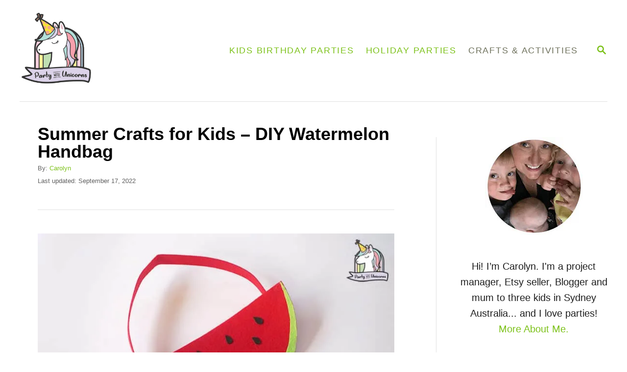

--- FILE ---
content_type: text/html; charset=UTF-8
request_url: https://partywithunicorns.com/summer-crafts-for-kids/
body_size: 28373
content:
<!DOCTYPE html><html lang="en-US"><head><meta charset="UTF-8"><meta name="viewport" content="width=device-width, initial-scale=1.0"><meta http-equiv="X-UA-Compatible" content="ie=edge"><meta name='robots' content='index, follow, max-image-preview:large, max-snippet:-1, max-video-preview:-1' /><style>img:is([sizes="auto" i], [sizes^="auto," i]) { contain-intrinsic-size: 3000px 1500px }</style><title>Summer Crafts for Kids - DIY Watermelon Handbag - Party with Unicorns</title><link rel="canonical" href="https://partywithunicorns.com/summer-crafts-for-kids/" /><meta property="og:locale" content="en_US" /><meta property="og:type" content="article" /><meta property="og:title" content="Summer Crafts for Kids - DIY Watermelon Handbag - Party with Unicorns" /><meta property="og:description" content="Hello! It&rsquo;s been a way too long between craft posts, so this week I am going to be bring you a few different summer crafts &hellip;" /><meta property="og:url" content="https://partywithunicorns.com/summer-crafts-for-kids/" /><meta property="og:site_name" content="Party with Unicorns" /><meta property="article:publisher" content="https://www.facebook.com/partywithunicorns" /><meta property="article:published_time" content="2019-06-17T14:14:55+00:00" /><meta property="article:modified_time" content="2022-09-17T13:17:47+00:00" /><meta property="og:image" content="https://partywithunicorns.com/wp-content/uploads/2019/06/Watermelon-Handbag-Featured-Image.jpg" /><meta property="og:image:width" content="736" /><meta property="og:image:height" content="552" /><meta property="og:image:type" content="image/jpeg" /><meta name="author" content="Carolyn" /><meta name="twitter:card" content="summary_large_image" /> <script type="application/ld+json" class="yoast-schema-graph">{"@context":"https://schema.org","@graph":[{"@type":"Article","@id":"https://partywithunicorns.com/summer-crafts-for-kids/#article","isPartOf":{"@id":"https://partywithunicorns.com/summer-crafts-for-kids/"},"author":{"name":"Carolyn","@id":"https://partywithunicorns.com/#/schema/person/8172e6d8e3acbe4f5b8feb7ae2ba62cb"},"headline":"Summer Crafts for Kids &#8211; DIY Watermelon Handbag","datePublished":"2019-06-17T14:14:55+00:00","dateModified":"2022-09-17T13:17:47+00:00","mainEntityOfPage":{"@id":"https://partywithunicorns.com/summer-crafts-for-kids/"},"wordCount":312,"commentCount":0,"publisher":{"@id":"https://partywithunicorns.com/#organization"},"image":{"@id":"https://partywithunicorns.com/summer-crafts-for-kids/#primaryimage"},"thumbnailUrl":"https://partywithunicorns.com/wp-content/uploads/2019/06/Watermelon-Handbag-Featured-Image.jpg","articleSection":["Crafts &amp; Activities"],"inLanguage":"en-US","potentialAction":[{"@type":"CommentAction","name":"Comment","target":["https://partywithunicorns.com/summer-crafts-for-kids/#respond"]}]},{"@type":"WebPage","@id":"https://partywithunicorns.com/summer-crafts-for-kids/","url":"https://partywithunicorns.com/summer-crafts-for-kids/","name":"Summer Crafts for Kids - DIY Watermelon Handbag - Party with Unicorns","isPartOf":{"@id":"https://partywithunicorns.com/#website"},"primaryImageOfPage":{"@id":"https://partywithunicorns.com/summer-crafts-for-kids/#primaryimage"},"image":{"@id":"https://partywithunicorns.com/summer-crafts-for-kids/#primaryimage"},"thumbnailUrl":"https://partywithunicorns.com/wp-content/uploads/2019/06/Watermelon-Handbag-Featured-Image.jpg","datePublished":"2019-06-17T14:14:55+00:00","dateModified":"2022-09-17T13:17:47+00:00","breadcrumb":{"@id":"https://partywithunicorns.com/summer-crafts-for-kids/#breadcrumb"},"inLanguage":"en-US","potentialAction":[{"@type":"ReadAction","target":["https://partywithunicorns.com/summer-crafts-for-kids/"]}]},{"@type":"ImageObject","inLanguage":"en-US","@id":"https://partywithunicorns.com/summer-crafts-for-kids/#primaryimage","url":"https://partywithunicorns.com/wp-content/uploads/2019/06/Watermelon-Handbag-Featured-Image.jpg","contentUrl":"https://partywithunicorns.com/wp-content/uploads/2019/06/Watermelon-Handbag-Featured-Image.jpg","width":736,"height":552,"caption":"Watermelon Handbag Featured Image"},{"@type":"BreadcrumbList","@id":"https://partywithunicorns.com/summer-crafts-for-kids/#breadcrumb","itemListElement":[{"@type":"ListItem","position":1,"name":"Home","item":"https://partywithunicorns.com/"},{"@type":"ListItem","position":2,"name":"Summer Crafts for Kids &#8211; DIY Watermelon Handbag"}]},{"@type":"WebSite","@id":"https://partywithunicorns.com/#website","url":"https://partywithunicorns.com/","name":"Party With Unicorns","description":"Kids Parties, Crafts, Clip Art and Printables","publisher":{"@id":"https://partywithunicorns.com/#organization"},"potentialAction":[{"@type":"SearchAction","target":{"@type":"EntryPoint","urlTemplate":"https://partywithunicorns.com/?s={search_term_string}"},"query-input":{"@type":"PropertyValueSpecification","valueRequired":true,"valueName":"search_term_string"}}],"inLanguage":"en-US"},{"@type":"Organization","@id":"https://partywithunicorns.com/#organization","name":"Party With Unicorns","url":"https://partywithunicorns.com/","logo":{"@type":"ImageObject","inLanguage":"en-US","@id":"https://partywithunicorns.com/#/schema/logo/image/","url":"https://partywithunicorns.com/wp-content/uploads/2019/05/cropped-Party-With-Unicorns-Logo-2.png","contentUrl":"https://partywithunicorns.com/wp-content/uploads/2019/05/cropped-Party-With-Unicorns-Logo-2.png","width":512,"height":512,"caption":"Party With Unicorns"},"image":{"@id":"https://partywithunicorns.com/#/schema/logo/image/"},"sameAs":["https://www.facebook.com/partywithunicorns","https://www.instagram.com/partywithunicorns/","https://www.pinterest.com/PartywithUnicorns/"]},{"@type":"Person","@id":"https://partywithunicorns.com/#/schema/person/8172e6d8e3acbe4f5b8feb7ae2ba62cb","name":"Carolyn","image":{"@type":"ImageObject","inLanguage":"en-US","@id":"https://partywithunicorns.com/#/schema/person/image/","url":"https://partywithunicorns.com/wp-content/litespeed/avatar/c37d968449b3f3dddff24d73cf10f784.jpg?ver=1768384656","contentUrl":"https://partywithunicorns.com/wp-content/litespeed/avatar/c37d968449b3f3dddff24d73cf10f784.jpg?ver=1768384656","caption":"Carolyn"},"description":"Carolyn is an Event Manager, Etsy Seller, Crafter and mum to three small kids. When she's not blogging, she can be found chasing after her kids or enjoying a large, strong cup of coffee."}]}</script> <link rel='dns-prefetch' href='//scripts.mediavine.com' /><link rel='dns-prefetch' href='//www.googletagmanager.com' /><style type="text/css" id="mv-trellis-custom-css">:root{--mv-trellis-color-link:var(--mv-trellis-color-primary);--mv-trellis-font-body:Calibri,Candara,Segoe,"Segoe UI",Optima,Arial,sans-serif;--mv-trellis-font-heading:Calibri,Candara,Segoe,"Segoe UI",Optima,Arial,sans-serif;--mv-trellis-font-size-ex-sm:0.83375rem;--mv-trellis-font-size-sm:1.09375rem;--mv-trellis-font-size:1.25rem;--mv-trellis-font-size-lg:1.40625rem;--mv-trellis-color-primary:#7cc119;--mv-trellis-max-logo-size:150px;--mv-trellis-gutter-small:12px;--mv-trellis-gutter:24px;--mv-trellis-gutter-double:48px;--mv-trellis-gutter-large:48px;--mv-trellis-h1-font-color:#000000;--mv-trellis-h1-font-size:2.25rem;}</style><style id='classic-theme-styles-inline-css' type='text/css'>/*! This file is auto-generated */
.wp-block-button__link{color:#fff;background-color:#32373c;border-radius:9999px;box-shadow:none;text-decoration:none;padding:calc(.667em + 2px) calc(1.333em + 2px);font-size:1.125em}.wp-block-file__button{background:#32373c;color:#fff;text-decoration:none}</style><style id='global-styles-inline-css' type='text/css'>:root{--wp--preset--aspect-ratio--square: 1;--wp--preset--aspect-ratio--4-3: 4/3;--wp--preset--aspect-ratio--3-4: 3/4;--wp--preset--aspect-ratio--3-2: 3/2;--wp--preset--aspect-ratio--2-3: 2/3;--wp--preset--aspect-ratio--16-9: 16/9;--wp--preset--aspect-ratio--9-16: 9/16;--wp--preset--color--black: #000000;--wp--preset--color--cyan-bluish-gray: #abb8c3;--wp--preset--color--white: #ffffff;--wp--preset--color--pale-pink: #f78da7;--wp--preset--color--vivid-red: #cf2e2e;--wp--preset--color--luminous-vivid-orange: #ff6900;--wp--preset--color--luminous-vivid-amber: #fcb900;--wp--preset--color--light-green-cyan: #7bdcb5;--wp--preset--color--vivid-green-cyan: #00d084;--wp--preset--color--pale-cyan-blue: #8ed1fc;--wp--preset--color--vivid-cyan-blue: #0693e3;--wp--preset--color--vivid-purple: #9b51e0;--wp--preset--gradient--vivid-cyan-blue-to-vivid-purple: linear-gradient(135deg,rgba(6,147,227,1) 0%,rgb(155,81,224) 100%);--wp--preset--gradient--light-green-cyan-to-vivid-green-cyan: linear-gradient(135deg,rgb(122,220,180) 0%,rgb(0,208,130) 100%);--wp--preset--gradient--luminous-vivid-amber-to-luminous-vivid-orange: linear-gradient(135deg,rgba(252,185,0,1) 0%,rgba(255,105,0,1) 100%);--wp--preset--gradient--luminous-vivid-orange-to-vivid-red: linear-gradient(135deg,rgba(255,105,0,1) 0%,rgb(207,46,46) 100%);--wp--preset--gradient--very-light-gray-to-cyan-bluish-gray: linear-gradient(135deg,rgb(238,238,238) 0%,rgb(169,184,195) 100%);--wp--preset--gradient--cool-to-warm-spectrum: linear-gradient(135deg,rgb(74,234,220) 0%,rgb(151,120,209) 20%,rgb(207,42,186) 40%,rgb(238,44,130) 60%,rgb(251,105,98) 80%,rgb(254,248,76) 100%);--wp--preset--gradient--blush-light-purple: linear-gradient(135deg,rgb(255,206,236) 0%,rgb(152,150,240) 100%);--wp--preset--gradient--blush-bordeaux: linear-gradient(135deg,rgb(254,205,165) 0%,rgb(254,45,45) 50%,rgb(107,0,62) 100%);--wp--preset--gradient--luminous-dusk: linear-gradient(135deg,rgb(255,203,112) 0%,rgb(199,81,192) 50%,rgb(65,88,208) 100%);--wp--preset--gradient--pale-ocean: linear-gradient(135deg,rgb(255,245,203) 0%,rgb(182,227,212) 50%,rgb(51,167,181) 100%);--wp--preset--gradient--electric-grass: linear-gradient(135deg,rgb(202,248,128) 0%,rgb(113,206,126) 100%);--wp--preset--gradient--midnight: linear-gradient(135deg,rgb(2,3,129) 0%,rgb(40,116,252) 100%);--wp--preset--font-size--small: 13px;--wp--preset--font-size--medium: 20px;--wp--preset--font-size--large: 36px;--wp--preset--font-size--x-large: 42px;--wp--preset--spacing--20: 0.44rem;--wp--preset--spacing--30: 0.67rem;--wp--preset--spacing--40: 1rem;--wp--preset--spacing--50: 1.5rem;--wp--preset--spacing--60: 2.25rem;--wp--preset--spacing--70: 3.38rem;--wp--preset--spacing--80: 5.06rem;--wp--preset--shadow--natural: 6px 6px 9px rgba(0, 0, 0, 0.2);--wp--preset--shadow--deep: 12px 12px 50px rgba(0, 0, 0, 0.4);--wp--preset--shadow--sharp: 6px 6px 0px rgba(0, 0, 0, 0.2);--wp--preset--shadow--outlined: 6px 6px 0px -3px rgba(255, 255, 255, 1), 6px 6px rgba(0, 0, 0, 1);--wp--preset--shadow--crisp: 6px 6px 0px rgba(0, 0, 0, 1);}:where(.is-layout-flex){gap: 0.5em;}:where(.is-layout-grid){gap: 0.5em;}body .is-layout-flex{display: flex;}.is-layout-flex{flex-wrap: wrap;align-items: center;}.is-layout-flex > :is(*, div){margin: 0;}body .is-layout-grid{display: grid;}.is-layout-grid > :is(*, div){margin: 0;}:where(.wp-block-columns.is-layout-flex){gap: 2em;}:where(.wp-block-columns.is-layout-grid){gap: 2em;}:where(.wp-block-post-template.is-layout-flex){gap: 1.25em;}:where(.wp-block-post-template.is-layout-grid){gap: 1.25em;}.has-black-color{color: var(--wp--preset--color--black) !important;}.has-cyan-bluish-gray-color{color: var(--wp--preset--color--cyan-bluish-gray) !important;}.has-white-color{color: var(--wp--preset--color--white) !important;}.has-pale-pink-color{color: var(--wp--preset--color--pale-pink) !important;}.has-vivid-red-color{color: var(--wp--preset--color--vivid-red) !important;}.has-luminous-vivid-orange-color{color: var(--wp--preset--color--luminous-vivid-orange) !important;}.has-luminous-vivid-amber-color{color: var(--wp--preset--color--luminous-vivid-amber) !important;}.has-light-green-cyan-color{color: var(--wp--preset--color--light-green-cyan) !important;}.has-vivid-green-cyan-color{color: var(--wp--preset--color--vivid-green-cyan) !important;}.has-pale-cyan-blue-color{color: var(--wp--preset--color--pale-cyan-blue) !important;}.has-vivid-cyan-blue-color{color: var(--wp--preset--color--vivid-cyan-blue) !important;}.has-vivid-purple-color{color: var(--wp--preset--color--vivid-purple) !important;}.has-black-background-color{background-color: var(--wp--preset--color--black) !important;}.has-cyan-bluish-gray-background-color{background-color: var(--wp--preset--color--cyan-bluish-gray) !important;}.has-white-background-color{background-color: var(--wp--preset--color--white) !important;}.has-pale-pink-background-color{background-color: var(--wp--preset--color--pale-pink) !important;}.has-vivid-red-background-color{background-color: var(--wp--preset--color--vivid-red) !important;}.has-luminous-vivid-orange-background-color{background-color: var(--wp--preset--color--luminous-vivid-orange) !important;}.has-luminous-vivid-amber-background-color{background-color: var(--wp--preset--color--luminous-vivid-amber) !important;}.has-light-green-cyan-background-color{background-color: var(--wp--preset--color--light-green-cyan) !important;}.has-vivid-green-cyan-background-color{background-color: var(--wp--preset--color--vivid-green-cyan) !important;}.has-pale-cyan-blue-background-color{background-color: var(--wp--preset--color--pale-cyan-blue) !important;}.has-vivid-cyan-blue-background-color{background-color: var(--wp--preset--color--vivid-cyan-blue) !important;}.has-vivid-purple-background-color{background-color: var(--wp--preset--color--vivid-purple) !important;}.has-black-border-color{border-color: var(--wp--preset--color--black) !important;}.has-cyan-bluish-gray-border-color{border-color: var(--wp--preset--color--cyan-bluish-gray) !important;}.has-white-border-color{border-color: var(--wp--preset--color--white) !important;}.has-pale-pink-border-color{border-color: var(--wp--preset--color--pale-pink) !important;}.has-vivid-red-border-color{border-color: var(--wp--preset--color--vivid-red) !important;}.has-luminous-vivid-orange-border-color{border-color: var(--wp--preset--color--luminous-vivid-orange) !important;}.has-luminous-vivid-amber-border-color{border-color: var(--wp--preset--color--luminous-vivid-amber) !important;}.has-light-green-cyan-border-color{border-color: var(--wp--preset--color--light-green-cyan) !important;}.has-vivid-green-cyan-border-color{border-color: var(--wp--preset--color--vivid-green-cyan) !important;}.has-pale-cyan-blue-border-color{border-color: var(--wp--preset--color--pale-cyan-blue) !important;}.has-vivid-cyan-blue-border-color{border-color: var(--wp--preset--color--vivid-cyan-blue) !important;}.has-vivid-purple-border-color{border-color: var(--wp--preset--color--vivid-purple) !important;}.has-vivid-cyan-blue-to-vivid-purple-gradient-background{background: var(--wp--preset--gradient--vivid-cyan-blue-to-vivid-purple) !important;}.has-light-green-cyan-to-vivid-green-cyan-gradient-background{background: var(--wp--preset--gradient--light-green-cyan-to-vivid-green-cyan) !important;}.has-luminous-vivid-amber-to-luminous-vivid-orange-gradient-background{background: var(--wp--preset--gradient--luminous-vivid-amber-to-luminous-vivid-orange) !important;}.has-luminous-vivid-orange-to-vivid-red-gradient-background{background: var(--wp--preset--gradient--luminous-vivid-orange-to-vivid-red) !important;}.has-very-light-gray-to-cyan-bluish-gray-gradient-background{background: var(--wp--preset--gradient--very-light-gray-to-cyan-bluish-gray) !important;}.has-cool-to-warm-spectrum-gradient-background{background: var(--wp--preset--gradient--cool-to-warm-spectrum) !important;}.has-blush-light-purple-gradient-background{background: var(--wp--preset--gradient--blush-light-purple) !important;}.has-blush-bordeaux-gradient-background{background: var(--wp--preset--gradient--blush-bordeaux) !important;}.has-luminous-dusk-gradient-background{background: var(--wp--preset--gradient--luminous-dusk) !important;}.has-pale-ocean-gradient-background{background: var(--wp--preset--gradient--pale-ocean) !important;}.has-electric-grass-gradient-background{background: var(--wp--preset--gradient--electric-grass) !important;}.has-midnight-gradient-background{background: var(--wp--preset--gradient--midnight) !important;}.has-small-font-size{font-size: var(--wp--preset--font-size--small) !important;}.has-medium-font-size{font-size: var(--wp--preset--font-size--medium) !important;}.has-large-font-size{font-size: var(--wp--preset--font-size--large) !important;}.has-x-large-font-size{font-size: var(--wp--preset--font-size--x-large) !important;}
:where(.wp-block-post-template.is-layout-flex){gap: 1.25em;}:where(.wp-block-post-template.is-layout-grid){gap: 1.25em;}
:where(.wp-block-columns.is-layout-flex){gap: 2em;}:where(.wp-block-columns.is-layout-grid){gap: 2em;}
:root :where(.wp-block-pullquote){font-size: 1.5em;line-height: 1.6;}</style><link data-optimized="1" rel="stylesheet" class="mvt-styles" href="https://partywithunicorns.com/wp-content/litespeed/css/442ac1ace52c4d8bca3fc75c6d28cefe.css?ver=27289" media="print" onload="this.media='all'"><noscript><link rel='stylesheet' id='mvt-uncritical-css' href='https://partywithunicorns.com/wp-content/mvt-critical/1/21fab02a6dba4985f80d136cb16ee45b.12a1d961ca548c1fd6ebc7d96d9782a8.secondary.css?ver=6.8.3' type='text/css' media='all' />
</noscript><style>.wp-block-columns{align-items:normal!important;box-sizing:border-box;display:flex;flex-wrap:wrap!important}@media (min-width:782px){.wp-block-columns{flex-wrap:nowrap!important}}.wp-block-columns.are-vertically-aligned-top{align-items:flex-start}.wp-block-columns.are-vertically-aligned-center{align-items:center}.wp-block-columns.are-vertically-aligned-bottom{align-items:flex-end}@media (max-width:781px){.wp-block-columns:not(.is-not-stacked-on-mobile)>.wp-block-column{flex-basis:100%!important}}@media (min-width:782px){.wp-block-columns:not(.is-not-stacked-on-mobile)>.wp-block-column{flex-basis:0%;flex-grow:1}.wp-block-columns:not(.is-not-stacked-on-mobile)>.wp-block-column[style*=flex-basis]{flex-grow:0}}.wp-block-columns.is-not-stacked-on-mobile{flex-wrap:nowrap!important}.wp-block-columns.is-not-stacked-on-mobile>.wp-block-column{flex-basis:0%;flex-grow:1}.wp-block-columns.is-not-stacked-on-mobile>.wp-block-column[style*=flex-basis]{flex-grow:0}:where(.wp-block-columns){margin-bottom:1.75em}:where(.wp-block-columns.has-background){padding:1.25em 2.375em}.wp-block-column{flex-grow:1;min-width:0;overflow-wrap:break-word;word-break:break-word}.wp-block-column.is-vertically-aligned-top{align-self:flex-start}.wp-block-column.is-vertically-aligned-center{align-self:center}.wp-block-column.is-vertically-aligned-bottom{align-self:flex-end}.wp-block-column.is-vertically-aligned-stretch{align-self:stretch}.wp-block-column.is-vertically-aligned-bottom,.wp-block-column.is-vertically-aligned-center,.wp-block-column.is-vertically-aligned-top{width:100%}.wp-block-gallery.has-nested-images figure.wp-block-image:not(#individual-image){margin:0;width:calc(50% - var(--wp--style--unstable-gallery-gap,16px)/ 2)}.wp-block-gallery.has-nested-images figure.wp-block-image{box-sizing:border-box;display:flex;flex-direction:column;flex-grow:1;justify-content:center;max-width:100%;position:relative}.wp-block-gallery.has-nested-images figure.wp-block-image>a,.wp-block-gallery.has-nested-images figure.wp-block-image>div{flex-direction:column;flex-grow:1;margin:0}.wp-block-gallery.has-nested-images figure.wp-block-image img{display:block;height:auto;max-width:100%!important;width:auto}.wp-block-gallery.has-nested-images figure.wp-block-image figcaption,.wp-block-gallery.has-nested-images figure.wp-block-image:has(figcaption):before{bottom:0;left:0;max-height:100%;position:absolute;right:0}.wp-block-gallery.has-nested-images figure.wp-block-image:has(figcaption):before{-webkit-backdrop-filter:blur(3px);backdrop-filter:blur(3px);content:"";height:100%;-webkit-mask-image:linear-gradient(0deg,#000 20%,#0000);mask-image:linear-gradient(0deg,#000 20%,#0000);max-height:40%}.wp-block-gallery.has-nested-images figure.wp-block-image figcaption{background:linear-gradient(0deg,#0006,#0000);box-sizing:border-box;color:#fff;font-size:13px;margin:0;overflow:auto;padding:1em;scrollbar-color:#0000 #0000;scrollbar-gutter:stable both-edges;scrollbar-width:thin;text-align:center;text-shadow:0 0 1.5px #000;will-change:transform}.wp-block-gallery.has-nested-images figure.wp-block-image figcaption::-webkit-scrollbar{height:12px;width:12px}.wp-block-gallery.has-nested-images figure.wp-block-image figcaption::-webkit-scrollbar-track{background-color:initial}.wp-block-gallery.has-nested-images figure.wp-block-image figcaption::-webkit-scrollbar-thumb{background-clip:padding-box;background-color:initial;border:3px solid #0000;border-radius:8px}.wp-block-gallery.has-nested-images figure.wp-block-image figcaption:focus-within::-webkit-scrollbar-thumb,.wp-block-gallery.has-nested-images figure.wp-block-image figcaption:focus::-webkit-scrollbar-thumb,.wp-block-gallery.has-nested-images figure.wp-block-image figcaption:hover::-webkit-scrollbar-thumb{background-color:#fffc}.wp-block-gallery.has-nested-images figure.wp-block-image figcaption:focus,.wp-block-gallery.has-nested-images figure.wp-block-image figcaption:focus-within,.wp-block-gallery.has-nested-images figure.wp-block-image figcaption:hover{scrollbar-color:#fffc #0000}@media (hover:none){.wp-block-gallery.has-nested-images figure.wp-block-image figcaption{scrollbar-color:#fffc #0000}}.wp-block-gallery.has-nested-images figure.wp-block-image figcaption img{display:inline}.wp-block-gallery.has-nested-images figure.wp-block-image figcaption a{color:inherit}.wp-block-gallery.has-nested-images figure.wp-block-image.has-custom-border img{box-sizing:border-box}.wp-block-gallery.has-nested-images figure.wp-block-image.has-custom-border>a,.wp-block-gallery.has-nested-images figure.wp-block-image.has-custom-border>div,.wp-block-gallery.has-nested-images figure.wp-block-image.is-style-rounded>a,.wp-block-gallery.has-nested-images figure.wp-block-image.is-style-rounded>div{flex:1 1 auto}.wp-block-gallery.has-nested-images figure.wp-block-image.has-custom-border figcaption,.wp-block-gallery.has-nested-images figure.wp-block-image.is-style-rounded figcaption{background:0 0;color:inherit;flex:initial;margin:0;padding:10px 10px 9px;position:relative;text-shadow:none}.wp-block-gallery.has-nested-images figure.wp-block-image.has-custom-border:before,.wp-block-gallery.has-nested-images figure.wp-block-image.is-style-rounded:before{content:none}.wp-block-gallery.has-nested-images:not(.is-cropped) figure.wp-block-image:not(#individual-image){margin-bottom:auto;margin-top:0}.wp-block-gallery.has-nested-images.is-cropped figure.wp-block-image:not(#individual-image){align-self:inherit}.wp-block-gallery.has-nested-images.is-cropped figure.wp-block-image:not(#individual-image)>a,.wp-block-gallery.has-nested-images.is-cropped figure.wp-block-image:not(#individual-image)>div:not(.components-drop-zone){display:flex}.wp-block-gallery.has-nested-images.is-cropped figure.wp-block-image:not(#individual-image) a,.wp-block-gallery.has-nested-images.is-cropped figure.wp-block-image:not(#individual-image) img{flex:1 0 0%;height:100%;object-fit:cover;width:100%}.wp-block-gallery.has-nested-images.columns-1 figure.wp-block-image:not(#individual-image){width:100%}@media (min-width:600px){.wp-block-gallery.has-nested-images.columns-3 figure.wp-block-image:not(#individual-image){width:calc(33.33333% - var(--wp--style--unstable-gallery-gap,16px)*.66667)}.wp-block-gallery.has-nested-images.columns-4 figure.wp-block-image:not(#individual-image){width:calc(25% - var(--wp--style--unstable-gallery-gap,16px)*.75)}.wp-block-gallery.has-nested-images.columns-5 figure.wp-block-image:not(#individual-image){width:calc(20% - var(--wp--style--unstable-gallery-gap,16px)*.8)}.wp-block-gallery.has-nested-images.columns-6 figure.wp-block-image:not(#individual-image){width:calc(16.66667% - var(--wp--style--unstable-gallery-gap,16px)*.83333)}.wp-block-gallery.has-nested-images.columns-7 figure.wp-block-image:not(#individual-image){width:calc(14.28571% - var(--wp--style--unstable-gallery-gap,16px)*.85714)}.wp-block-gallery.has-nested-images.columns-8 figure.wp-block-image:not(#individual-image){width:calc(12.5% - var(--wp--style--unstable-gallery-gap,16px)*.875)}.wp-block-gallery.has-nested-images.columns-default figure.wp-block-image:not(#individual-image){width:calc(33.33% - var(--wp--style--unstable-gallery-gap,16px)*.66667)}.wp-block-gallery.has-nested-images.columns-default figure.wp-block-image:not(#individual-image):first-child:nth-last-child(2),.wp-block-gallery.has-nested-images.columns-default figure.wp-block-image:not(#individual-image):first-child:nth-last-child(2)~figure.wp-block-image:not(#individual-image){width:calc(50% - var(--wp--style--unstable-gallery-gap,16px)*.5)}.wp-block-gallery.has-nested-images.columns-default figure.wp-block-image:not(#individual-image):first-child:last-child{width:100%}}.wp-block-image>a,.wp-block-image>figure>a{display:inline-block}.wp-block-image img{box-sizing:border-box;height:auto;max-width:100%;vertical-align:bottom}@media not (prefers-reduced-motion){.wp-block-image img.hide{visibility:hidden}.wp-block-image img.show{animation:show-content-image .4s}}.wp-block-image[style*=border-radius] img,.wp-block-image[style*=border-radius]>a{border-radius:inherit}.wp-block-image.has-custom-border img{box-sizing:border-box}.wp-block-image.aligncenter{text-align:center}.wp-block-image.alignfull>a,.wp-block-image.alignwide>a{width:100%}.wp-block-image.alignfull img,.wp-block-image.alignwide img{height:auto;width:100%}.wp-block-image .aligncenter,.wp-block-image .alignleft,.wp-block-image .alignright,.wp-block-image.aligncenter,.wp-block-image.alignleft,.wp-block-image.alignright{display:table}.wp-block-image .aligncenter>figcaption,.wp-block-image .alignleft>figcaption,.wp-block-image .alignright>figcaption,.wp-block-image.aligncenter>figcaption,.wp-block-image.alignleft>figcaption,.wp-block-image.alignright>figcaption{caption-side:bottom;display:table-caption}.wp-block-image .alignleft{float:left;margin:.5em 1em .5em 0}.wp-block-image .alignright{float:right;margin:.5em 0 .5em 1em}.wp-block-image .aligncenter{margin-left:auto;margin-right:auto}.wp-block-image :where(figcaption){margin-bottom:1em;margin-top:.5em}.wp-block-image.is-style-circle-mask img{border-radius:9999px}@supports ((-webkit-mask-image:none) or (mask-image:none)) or (-webkit-mask-image:none){.wp-block-image.is-style-circle-mask img{border-radius:0;-webkit-mask-image:url('data:image/svg+xml;utf8,<svg viewBox="0 0 100 100" xmlns="http://www.w3.org/2000/svg"><circle cx="50" cy="50" r="50"/></svg>');mask-image:url('data:image/svg+xml;utf8,<svg viewBox="0 0 100 100" xmlns="http://www.w3.org/2000/svg"><circle cx="50" cy="50" r="50"/></svg>');mask-mode:alpha;-webkit-mask-position:center;mask-position:center;-webkit-mask-repeat:no-repeat;mask-repeat:no-repeat;-webkit-mask-size:contain;mask-size:contain}}:root :where(.wp-block-image.is-style-roundedimg,.wp-block-image.is-style-roundedimg){border-radius:9999px}.wp-block-image figure{margin:0}.wp-lightbox-overlay .wp-block-image{align-items:center;box-sizing:border-box;display:flex;height:100%;justify-content:center;margin:0;position:relative;transform-origin:0 0;width:100%;z-index:3000000}.wp-lightbox-overlay .wp-block-image img{height:var(--wp--lightbox-image-height);min-height:var(--wp--lightbox-image-height);min-width:var(--wp--lightbox-image-width);width:var(--wp--lightbox-image-width)}.wp-lightbox-overlay .wp-block-image figcaption{display:none}@keyframes show-content-image{0%{visibility:hidden}99%{visibility:hidden}to{visibility:visible}}ul{box-sizing:border-box}:root :where(.wp-block-list.has-background){padding:1.25em 2.375em}.wp-block-social-links{background:0 0;box-sizing:border-box;margin-left:0;padding-left:0;padding-right:0;text-indent:0}.wp-block-social-links .wp-social-link a{border-bottom:0;box-shadow:none;text-decoration:none}.wp-block-social-links .wp-social-link svg{height:1em;width:1em}.wp-block-social-links{font-size:24px}.wp-block-social-links.aligncenter{display:flex;justify-content:center}.wp-block-social-link{border-radius:9999px;display:block;height:auto}.wp-block-social-link a{align-items:center;display:flex;line-height:0}.wp-block-social-links .wp-block-social-link.wp-social-link{display:inline-block;margin:0;padding:0}.wp-block-social-links .wp-block-social-link.wp-social-link .wp-block-social-link-anchor,.wp-block-social-links .wp-block-social-link.wp-social-link .wp-block-social-link-anchor svg,.wp-block-social-links .wp-block-social-link.wp-social-link .wp-block-social-link-anchor:visited{color:currentColor;fill:currentColor}:where(.wp-block-social-links:not(.is-style-logos-only)) .wp-social-link{background-color:#f0f0f0;color:#444}:where(.wp-block-social-links:not(.is-style-logos-only)) .wp-social-link-facebook{background-color:#0866ff;color:#fff}:where(.wp-block-social-links:not(.is-style-logos-only)) .wp-social-link-instagram{background-color:#f00075;color:#fff}:where(.wp-block-social-links:not(.is-style-logos-only)) .wp-social-link-pinterest{background-color:#e60122;color:#fff}:root :where(.wp-block-social-links.wp-social-linka){padding:.25em}.wp-block-text-columns .wp-block-column{margin:0 1em;padding:0}.wp-block-text-columns .wp-block-column:first-child{margin-left:0}.wp-block-text-columns .wp-block-column:last-child{margin-right:0}.wp-block-text-columns.columns-2 .wp-block-column{width:50%}.wp-block-text-columns.columns-3 .wp-block-column{width:33.3333333333%}.wp-block-text-columns.columns-4 .wp-block-column{width:25%}.entry-content{counter-reset:footnotes}:root{--wp--preset--font-size--normal:16px;--wp--preset--font-size--huge:42px}.has-text-align-center{text-align:center}.aligncenter{clear:both}.screen-reader-text{border:0;clip-path:inset(50%);height:1px;margin:-1px;overflow:hidden;padding:0;position:absolute;width:1px;word-wrap:normal!important}html :where(img[class*=wp-image-]){height:auto;max-width:100%}:where(figure){margin:0 0 1em}html{font-size:16px}body,html{overflow-x:visible;overflow-y:visible}body{position:static;min-height:100vh;color:#1e1e1e;background-color:#fff;-webkit-font-smoothing:antialiased;-moz-osx-font-smoothing:grayscale;line-height:1.6;word-break:break-word;word-wrap:break-word}*,:after,:before{box-sizing:border-box}:focus{outline:0}html{-webkit-text-size-adjust:100%}body{margin:0}main{display:block}figure,form,h1,p,ul{margin:0;padding:0}p:empty{display:none}a{background:#fff0}img{border-style:none;height:auto;max-width:100%}svg:not(:root){overflow:hidden}button,input,input[type=submit],textarea{color:inherit;font-family:inherit;font-size:inherit;font-style:inherit;font-weight:inherit;line-height:inherit;margin:0;text-transform:inherit}button::-moz-focus-inner,input::-moz-focus-inner,input[type=submit]::-moz-focus-inner,textarea::-moz-focus-inner{border:0;padding:0}button,input,input[type=submit]{overflow:visible;padding:0}textarea{overflow:auto;resize:vertical;vertical-align:top}button,input[type=submit]{-webkit-appearance:button}input[type=search],textarea{-moz-appearance:none;-webkit-appearance:none}input[type=search]::-webkit-search-cancel-button,input[type=search]::-webkit-search-decoration{-webkit-appearance:none}.screen-reader-text{overflow:hidden;clip:rect(1px,1px,1px,1px);position:absolute!important;width:1px;height:1px;margin:-1px;padding:0;border:0;word-wrap:normal!important;-webkit-clip-path:inset(50%);clip-path:inset(50%)}#content .wp-block-image img{margin-bottom:0}.aligncenter{display:block;margin:6px auto;margin:calc(var(--mv-trellis-gutter,24px)/ 4) auto}body{font-size:1rem;font-size:var(--mv-trellis-font-size,1rem);font-family:Proxima Nova,Helvetica Neue,Arial,Helvetica,sans-serif;font-family:var(--mv-trellis-font-body,"Proxima Nova","Helvetica Neue",Arial,Helvetica,sans-serif);font-weight:400;line-height:1.625}h1{font-family:Roboto Slab,Georgia,Times,Times New Roman,serif;font-family:var(--mv-trellis-font-heading,"Roboto Slab",Georgia,Times,"Times New Roman",serif);display:block;margin-bottom:12px;margin-bottom:var(--mv-trellis-gutter-small,12px);font-weight:700}h1{font-size:3.125rem;font-size:var(--mv-trellis-h1-font-size,3.125rem);color:#1e1e1e;color:var(--mv-trellis-h1-font-color,#1e1e1e)}p,ul{margin-bottom:1.75rem;margin-bottom:calc(16px + var(--mv-trellis-gutter-small,12px))}a{text-decoration:none}a,a:visited{color:#a1a48f;color:var(--mv-trellis-color-link,#a1a48f)}ul{list-style:disc}li{margin-left:24px;margin-bottom:6px}li li:first-child{margin-top:12px}@media only screen and (min-width:960px){.wrapper{max-width:1200px;margin-right:auto;margin-left:auto}}.wrapper-content{padding-left:24px;padding-right:24px;margin-bottom:24px;margin-bottom:var(--mv-trellis-gutter,24px);margin-left:auto;margin-right:auto;margin-top:24px;margin-top:var(--mv-trellis-gutter,24px)}@media (max-width:348px){.wrapper-content{padding-left:10px;padding-right:10px}}@media only screen and (min-width:600px){.wrapper-content{margin-bottom:48px;margin-bottom:var(--mv-trellis-gutter-large,48px);margin-top:48px;margin-top:var(--mv-trellis-gutter-large,48px)}}@media only screen and (min-width:1190px){.wrapper-content{display:flex;flex-direction:row;align-items:stretch;flex-wrap:nowrap}@supports (display:grid){.wrapper-content{column-gap:48px;display:grid;grid-auto-flow:column;grid-template-areas:"content_before content_before" "main sidebar" "content_after content_after";grid-template-columns:1fr 350px}}}@media only screen and (min-width:1250px){.wrapper-content{padding-right:0;padding-left:0}}.nav{flex:0 0 60px;margin-left:-24px;order:1;text-align:left}.nav-list{list-style:none}.nav-list li{margin-left:0;margin-bottom:0}.nav li li:first-child{margin-top:0}.nav ul{list-style-type:disc;-webkit-margin-after:0;margin-block-end:0;-webkit-margin-before:0;margin-block-start:0;-webkit-margin-end:0;margin-inline-end:0;-webkit-margin-start:0;margin-inline-start:0;-webkit-padding-start:0;padding-inline-start:0}.nav .menu-item{text-transform:uppercase}.nav .menu-item a{padding:12px;word-break:normal;display:block;font-size:.875rem;font-size:var(--mv-trellis-font-size-sm,.875rem);line-height:1.25}.nav .menu-item a,.nav .menu-item a:visited{color:#a1a48f;color:var(--mv-trellis-color-link,#a1a48f)}li.menu-item{display:block;position:relative}.menu-item a,.sub-menu .menu-item a{line-height:1.25;letter-spacing:.1em}.nav .current-menu-parent>a,.nav .current-menu-parent>a:visited{color:#6e715c;color:var(--mv-trellis-color-link-hover,#6e715c)}.sub-menu{margin:0}.nav-toggle{border:none;background:#fff0;box-shadow:none;display:block;line-height:1;padding:8px 24px;text-align:left;width:100%}.nav-toggle svg{fill:#a1a48f;fill:var(--mv-trellis-color-link,#a1a48f);width:20px}.nav-closed{display:none}@media only screen and (min-width:960px){.nav{align-self:stretch;flex:auto;margin-left:0;order:2;text-align:right}.nav .wrapper{height:100%}.nav .menu-item{text-align:left}.nav-container{padding:0;height:100%}.nav-toggle{display:none}.nav-closed{display:block}.nav-closed{box-shadow:none}.nav-list{align-items:center;display:flex;flex-flow:row wrap;height:100%;justify-content:flex-end;position:relative}.nav-list .menu-item-has-children>.sub-menu{visibility:hidden;opacity:0;transform:scale(.95)}.nav-list>.menu-item>.sub-menu{min-width:100%}.nav-list .menu-item{line-height:2rem;position:relative}.nav .nav-list .menu-item a{border:none;padding:12px}.nav .nav-list .menu-item .menu-item>a{padding:12px 24px}.nav-list .sub-menu{background-color:#fff;margin:0 auto;position:absolute;top:calc(100% + 1px);right:0;max-width:250px;width:max-content;z-index:999}.nav-list .sub-menu .menu-item{margin:0}}@media only screen and (min-width:960px){.toggle-sub-menu{display:none}}@media only screen and (min-width:960px) and (hover:none) and (any-pointer:coarse){.toggle-sub-menu{display:inline-flex}}@media (hover:none) and (any-pointer:coarse),(max-width:959px){.nav>.nav-wrapper>nav.nav-container>ul>li:not(.sub-menu-open)>ul.sub-menu{display:none}.nav>.nav-wrapper>nav.nav-container>ul>li>a>span:first-child{margin-right:.5em}li span.toggle-sub-menu{color:#41a4a9;color:var(--mv-trellis-color-primary,#41a4a9);display:inline-block;font-size:1.25em;font-weight:700;padding:0 12px;transform:rotate(-90deg)}.sub-menu{position:relative}.sub-menu li{padding-left:36px}}#search-container{display:none;position:absolute;left:0;top:0;width:100%;height:100%;background:#fff;align-items:center;justify-content:center}#search-container .search-close{padding:24px;color:#a1a48f;color:var(--mv-trellis-color-link,#a1a48f);background-color:#fff0;flex:0 0 50px}.searchform{max-width:450px;flex:1 1 auto}.searchform label{margin-right:12px}.searchform .search-field{border-color:#a1a48f;border-color:var(--mv-trellis-color-link,#a1a48f);border-radius:10px;line-height:1;margin-bottom:0;padding:12px 24px}.searchform .search-submit{display:none}.searchform input[type=submit]{width:60px;height:60px;padding:9px 24px;background:#fff0;box-shadow:none;line-height:60px;flex:0 0 auto}.search-toggle{background:#fff0;box-shadow:none;flex:0 0 60px;line-height:1;margin-right:-24px;order:3;padding:12px 24px}.search-close,.search-toggle .magnifying-glass{fill:#a1a48f;fill:var(--mv-trellis-color-link,#a1a48f)}.search-close{background-color:#fff0;display:none;line-height:1;padding:24px}.post-meta-wrapper{display:flex;width:100%;flex-wrap:wrap;font-size:.75rem;font-size:var(--mv-trellis-font-size-ex-sm,.75rem)}.post-meta-wrapper p{color:#606060;margin:0}.post-meta-wrapper a{color:#a1a48f;color:var(--mv-trellis-color-link,#a1a48f)}.post-meta-wrapper .post-author{color:#606060;margin-bottom:5px;width:100%}.entry-header .breadcrumbs{margin-top:0}.entry-header{border-bottom:1px solid #e1e1e1;margin-bottom:24px;margin-bottom:var(--mv-trellis-gutter,24px);padding-bottom:24px;padding-bottom:var(--mv-trellis-gutter,24px)}@media only screen and (min-width:600px){.entry-header{margin-bottom:48px;margin-bottom:var(--mv-trellis-gutter-large,48px);padding-bottom:48px;padding-bottom:var(--mv-trellis-gutter-large,48px)}}.entry-title{line-height:1;margin-bottom:5px}button,input[type=submit]{font-size:1rem;font-size:var(--mv-trellis-font-size,1rem);background-color:#a1a48f;background-color:var(--mv-trellis-color-link,#a1a48f);display:block;width:100%;padding:12px 24px;border:none;border-radius:0;box-shadow:none;font-weight:600;text-align:center;letter-spacing:.05em;text-transform:uppercase}button,button:visited,input[type=submit]{color:#fff}@media only screen and (min-width:600px){button,input[type=submit]{display:inline-block;width:auto}}@media only screen and (min-width:600px){button,input[type=submit]{padding:12px 24px}}input[type=search],textarea{font-size:1rem;font-size:var(--mv-trellis-font-size,1rem);width:100%;margin:0 0 12px;margin:0 0 calc(var(--mv-trellis-gutter,24px)/ 2);padding:8px;padding:calc(var(--mv-trellis-gutter,24px)/ 3);border:1px solid #e1e1e1;outline:0;background:#fff;box-shadow:none;-webkit-appearance:none;appearance:none}input,textarea{resize:vertical}:-ms-input-placeholder{font-size:.875rem;font-size:var(--mv-trellis-font-size-sm,.875rem)}::placeholder{font-size:.875rem;font-size:var(--mv-trellis-font-size-sm,.875rem)}.widget-container{margin-bottom:48px;margin-bottom:var(--mv-trellis-gutter-large,48px);max-width:300px}.sidebar .widget-container{margin-right:auto;margin-left:auto}.widget-container:not(.widget_text) li{list-style:none;margin-left:0;text-align:left}.header{min-height:60px}.header-container{align-items:center;border-bottom:1px solid #e1e1e1;display:flex;flex-flow:row nowrap;margin:0 24px;position:relative}@media only screen and (min-width:1250px){.header-container{margin:0}}.header-logo{font-size:1rem;font-size:var(--mv-trellis-font-size,1rem);font-family:sans-serif;font-family:var(--mv-trellis-font-body,sans-serif);padding-bottom:24px;padding-bottom:var(--mv-trellis-gutter,24px);padding-top:24px;padding-top:var(--mv-trellis-gutter,24px);width:auto;margin:0 60px 0 0;font-weight:700;text-align:center;text-decoration:none;letter-spacing:.1em;text-transform:uppercase;word-break:normal;flex:1 1 auto;flex:1 1 calc(100% - 120px);order:2}.header-logo,.header-logo:visited{color:#243746;color:var(--mv-trellis-color-heading,#243746)}.search-toggle~.header-logo{margin-right:0}@media only screen and (min-width:960px){.header-logo{flex:1 1 25%;margin-left:-24px;order:1;padding-left:24px;padding-right:24px;text-align:left}}@media only screen and (min-width:1250px){.header-logo{margin-left:0;padding-left:0}}.header-logo picture{height:75px;height:var(--mv-trellis-max-logo-size,75px);box-sizing:content-box;align-items:center;display:inline-flex;max-height:75px}@media only screen and (min-width:600px){.header-logo picture{max-height:100%}}.header-logo-img{height:auto;max-height:100%;width:auto}@media only screen and (min-width:600px){.header-logo-img{height:100%;max-width:none}}.content-container-before-post{grid-area:content_before;margin-bottom:48px;margin-bottom:var(--mv-trellis-gutter-large,48px);max-width:100%}.content-container-after-post{grid-area:content_after;margin-top:48px;margin-top:var(--mv-trellis-gutter-large,48px);max-width:100%}#content{grid-area:main;margin:0 auto;max-width:100%;min-width:auto;width:100%}@media screen and (min-width:750px){#content{max-width:728px}}#content img{margin-bottom:1em}.article-post{padding-bottom:48px;padding-bottom:var(--mv-trellis-gutter-large,48px)}.entry-content{margin-top:48px;margin-top:var(--mv-trellis-gutter-large,48px)}.sidebar{grid-area:sidebar;margin:24px auto 0;margin:var(--mv-trellis-gutter,24px) auto 0;padding:0}@media (min-width:600px){.sidebar{width:300px}}@media only screen and (min-width:1190px){.sidebar{border-left:thin solid #e1e1e1;padding-left:48px;width:350px}}.sidebar .mv-sticky-slot{align-self:flex-end;border-top:1px solid #e1e1e1;padding-top:48px;padding-top:var(--mv-trellis-gutter-large,48px);margin:0 auto;position:sticky;top:1rem}.admin-bar .sidebar .mv-sticky-slot{top:3rem}.sidebar .mv-sticky-slot #sidebar_btf_sticky_wrapper.stuck{position:static}.mv-create-card{position:relative;clear:both;box-sizing:border-box;margin:40px 0 20px}.mv-create-card.mv-create-center-cards{margin-right:auto;margin-left:auto}.mv-create-card:not(.mv-list-card):not(.mv-index-card){min-height:711px}.mv-create-card *{box-sizing:inherit}.mv-create-card :after,.mv-create-card :before{display:none;clear:none;box-sizing:inherit}.mv-create-card i:after,.mv-create-card i:before{display:inline}.mv-create-card .mv-create-video :after,.mv-create-card .mv-create-video :before{display:unset}.mv-create-wrapper::after{display:table;clear:both;content:""}.mv-create-card,.mv-create-footer,.mv-create-header{display:block}.mv-create-wrapper{padding:20px 0 10px;background:#fff}@media (min-width:367px){.mv-create-wrapper{padding:20px 20px 10px;border:solid 3px #f4f4f4}}.mv-create-wrapper>div{margin-bottom:20px}.mv-create-card img{width:auto;max-width:100%;height:auto}.mv-create-card li,.mv-create-card ol,.mv-create-card p,.mv-create-card ul{font-size:var(--mv-create-base-font-size,16px);text-align:left}.mv-create-card .mv-create-title-primary{font-size:var(--mv-create-title-primary,30px)}.mv-create-card .mv-create-title-secondary{margin:20px 0 10px;font-size:var(--mv-create-title-secondary,24px)}.mv-create-card h3,.mv-create-card h4{font-size:var(--mv-create-subtitles,18px)}h1.mv-create-title-primary,h2.mv-create-title-primary,h2.mv-create-title-secondary,h3.mv-create-title-secondary{float:none;clear:none;margin:0 0 10px;padding:0;border:none;line-height:2.2em}h2.mv-create-title-secondary,h3.mv-create-title-secondary{margin-top:20px}.mv-create-ingredients h3,.mv-create-ingredients h4,.mv-create-instructions h3,.mv-create-instructions h4,.mv-create-notes h3,.mv-create-notes h4{clear:none;margin:20px 0 10px;padding:0;border:none;line-height:1.4em}.mv-create-ingredients img,.mv-create-instructions img,.mv-create-notes img{display:block}.mv-create-card p{margin:0 0 10px;line-height:1.4em}.mv-create-card ol,.mv-create-card ul{margin:10px 0 10px 30px;padding:0}.mv-create-card li{margin:5px 0;padding:0;line-height:1.4em}.mv-create-card.mv-create-aggressive-lists ol,.mv-create-card.mv-create-aggressive-lists ul{margin:10px 0 10px 30px!important;padding:0!important;list-style-type:none!important}.mv-create-card.mv-create-aggressive-lists li{margin:5px 0!important;padding:0!important;background:0 0!important;line-height:1.4em!important;list-style-position:outside!important}.mv-create-card.mv-create-aggressive-lists li:before{display:none!important}.mv-create-card.mv-create-aggressive-lists ul li{list-style-type:disc!important}.mv-create-card.mv-create-aggressive-lists ol li{list-style-type:decimal!important}.mv-create-has-uppercase .mv-create-uppercase{letter-spacing:.03em;text-transform:uppercase}.mv-create-lowercase{letter-spacing:.03em;text-transform:lowercase}.mv-create-strong{display:inline-block;clear:none;margin:0;padding:0;border:none;line-height:1.4em}.screen-reader-text{overflow:hidden;clip:rect(1px,1px,1px,1px);position:absolute!important;width:1px;height:1px;margin:-1px;padding:0;border:0;word-wrap:normal!important;clip-path:inset(50%)}.mv-create-aggressive-buttons button{display:inline-block;padding:1em 2em;border:0;box-shadow:none;text-shadow:none;text-align:center}.mv-create-pin-button{position:absolute;top:-20px!important;right:10px!important;width:40px!important;height:40px!important;padding:0!important;padding-top:2px!important;border-radius:20px!important;color:#fff!important;background-color:#c92228!important;font-size:1.3em!important;line-height:40px!important;text-align:center!important}.mv-create-pin-button:active,.mv-create-pin-button:focus,.mv-create-pin-button:hover{background-color:rgb(211.8,78.2,83)!important}@media (min-width:600px){.mv-create-pin-button{right:-20px!important}}.mv-create-header .mv-pinterest-btn-left .mv-create-pin-button,.mv-list-list:not(.mv-list-list-numbered):not(.mv-list-list-circles) .mv-pinterest-btn-left .mv-create-pin-button{right:auto!important;left:10px!important}@media (min-width:600px){.mv-create-header .mv-pinterest-btn-left .mv-create-pin-button,.mv-list-list:not(.mv-list-list-numbered):not(.mv-list-list-circles) .mv-pinterest-btn-left .mv-create-pin-button{left:-20px!important}}.mv-create-header .mv-pinterest-btn-left-inside .mv-create-pin-button,.mv-list-list:not(.mv-list-list-numbered):not(.mv-list-list-circles) .mv-pinterest-btn-left-inside .mv-create-pin-button{right:auto!important;left:20px!important}.mv-list-list.mv-list-list-circles .mv-pinterest-btn-left-inside .mv-create-pin-button,.mv-list-list.mv-list-list-numbered .mv-pinterest-btn-left-inside .mv-create-pin-button,.mv-pinterest-btn-right-inside .mv-create-pin-button{right:20px!important}.mv-create-pin-button .mv-icon-pinterest{display:block;width:24px;height:24px;margin:0 auto;background-image:url("data:image/svg+xml;charset=utf8,%3Csvg version='1.1' xmlns='http://www.w3.org/2000/svg' width='1024' height='1024' viewBox='0 0 1024 1024'%3E%3Ctitle%3EPinterest%3C/title%3E%3Cg fill='%23ffffff'%3E%3Cpath d='M512 68.4c-245 0-443.6 198.6-443.6 443.6 0 188 117 348.4 282 413-3.8-35-7.4-89 1.6-127.2 8-34.6 52-220.4 52-220.4s-13.2-26.6-13.2-65.8c0-61.6 35.8-107.8 80.2-107.8 37.8 0 56.2 28.4 56.2 62.4 0 38-24.2 95-36.8 147.6-10.6 44.2 22 80.2 65.6 80.2 78.8 0 139.4-83.2 139.4-203.2 0-106.2-76.4-180.4-185.2-180.4-126.2 0-200.2 94.6-200.2 192.6 0 38.2 14.6 79 33 101.2 3.6 4.4 4.2 8.2 3 12.8-3.4 14-10.8 44.2-12.4 50.4-2 8.2-6.4 9.8-14.8 6-55.4-25.8-90-106.8-90-171.8 0-140 101.6-268.4 293-268.4 153.8 0 273.4 109.6 273.4 256.2 0 152.8-96.4 276-230.2 276-45 0-87.2-23.4-101.6-51 0 0-22.2 84.6-27.6 105.4-10 38.6-37 86.8-55.2 116.2 41.6 12.8 85.6 19.8 131.4 19.8 245 0 443.6-198.6 443.6-443.6 0-245.2-198.6-443.8-443.6-443.8z'%3E%3C/path%3E%3C/g%3E%3C/svg%3E");background-repeat:no-repeat;background-position:center;background-size:contain}.mv-pinterest-btn.off{display:none}.mv-no-js .mv-create-image-container{margin-bottom:20px}.js .mv-create-image-container{float:right;width:33%;min-width:180px;max-width:300px;margin-left:20px}.mv-create-md .mv-create-image-container{margin-bottom:20px}.mv-create-sm .mv-create-image-container{float:none;width:100%;min-width:auto;max-width:none;margin:0 0 20px}img.mv-create-image{display:block;width:100%;margin:0 auto 10px}.mv-create-pinterest{display:none!important}.mv-create-reviews{margin-bottom:10px}.mv-no-js .mv-create-reviews{display:none}.mv-create-reviews .mv-create-sm{clear:both}.mv-create-card .mv-create-print-form{margin:0;padding:0;border:none;background:0 0}.mv-create-print-button{position:relative;z-index:1}.mv-create-header{overflow:visible;position:static;height:auto;margin-bottom:10px}.mv-create-description{clear:left}.mv-create-times{display:flex;clear:left;margin:20px 0;flex-wrap:wrap}.mv-create-time{margin-bottom:10px;padding:10px 5px;flex:1 1 100%}@media screen and (min-width:601px){.mv-no-js .mv-create-times-3 .mv-create-time,.mv-no-js .mv-create-times-6 .mv-create-time{border-left:solid 1px #f4f4f4;flex-basis:33.3333333333%}.mv-no-js .mv-create-times-3 .mv-create-time:first-child,.mv-no-js .mv-create-times-6 .mv-create-time:first-child{border-right:none;border-left:none}}@media screen and (min-width:601px){.mv-no-js .mv-create-times-2 .mv-create-time,.mv-no-js .mv-create-times-4 .mv-create-time,.mv-no-js .mv-create-times-5 .mv-create-time{flex-basis:50%}.mv-no-js .mv-create-times-2 .mv-create-time:first-child,.mv-no-js .mv-create-times-4 .mv-create-time:first-child,.mv-no-js .mv-create-times-5 .mv-create-time:first-child{border-right:solid 1px #f4f4f4}.mv-no-js .mv-create-times-2 .mv-create-time:last-child,.mv-no-js .mv-create-times-4 .mv-create-time:last-child,.mv-no-js .mv-create-times-5 .mv-create-time:last-child{border-left:solid 1px #f4f4f4}}@media screen and (min-width:769px){.mv-no-js .mv-create-times-4 .mv-create-time{border-left:solid 1px #f4f4f4;flex-basis:25%}.mv-no-js .mv-create-times-4 .mv-create-time:first-child{border-right:none;border-left:none}}.js .mv-create-times.mv-create-times-sm .mv-create-time{flex-basis:100%}.mv-create-times-2.mv-create-times-lg .mv-create-time,.mv-create-times-2.mv-create-times-md .mv-create-time,.mv-create-times-2.mv-create-times-xl .mv-create-time,.mv-create-times-3.mv-create-times-md .mv-create-time,.mv-create-times-4.mv-create-times-md .mv-create-time,.mv-create-times-5.mv-create-times-md .mv-create-time,.mv-create-times-6.mv-create-times-md .mv-create-time{border-left:solid 1px #f4f4f4;flex-basis:50%}.mv-create-times-2.mv-create-times-lg .mv-create-time:first-child,.mv-create-times-2.mv-create-times-lg .mv-create-time:nth-child(2n+1),.mv-create-times-2.mv-create-times-md .mv-create-time:first-child,.mv-create-times-2.mv-create-times-md .mv-create-time:nth-child(2n+1),.mv-create-times-2.mv-create-times-xl .mv-create-time:first-child,.mv-create-times-2.mv-create-times-xl .mv-create-time:nth-child(2n+1),.mv-create-times-3.mv-create-times-md .mv-create-time:first-child,.mv-create-times-3.mv-create-times-md .mv-create-time:nth-child(2n+1),.mv-create-times-4.mv-create-times-md .mv-create-time:first-child,.mv-create-times-4.mv-create-times-md .mv-create-time:nth-child(2n+1),.mv-create-times-5.mv-create-times-md .mv-create-time:first-child,.mv-create-times-5.mv-create-times-md .mv-create-time:nth-child(2n+1),.mv-create-times-6.mv-create-times-md .mv-create-time:first-child,.mv-create-times-6.mv-create-times-md .mv-create-time:nth-child(2n+1){border-left:none}.mv-create-times-3.mv-create-times-lg .mv-create-time,.mv-create-times-3.mv-create-times-xl .mv-create-time,.mv-create-times-4.mv-create-times-lg .mv-create-time,.mv-create-times-5.mv-create-times-lg .mv-create-time,.mv-create-times-5.mv-create-times-xl .mv-create-time,.mv-create-times-6.mv-create-times-lg .mv-create-time,.mv-create-times-6.mv-create-times-xl .mv-create-time{border-left:solid 1px #f4f4f4;flex-basis:33.3333333333%}.mv-create-times-3.mv-create-times-lg .mv-create-time:first-child,.mv-create-times-3.mv-create-times-lg .mv-create-time:nth-child(3n+1),.mv-create-times-3.mv-create-times-xl .mv-create-time:first-child,.mv-create-times-3.mv-create-times-xl .mv-create-time:nth-child(3n+1),.mv-create-times-4.mv-create-times-lg .mv-create-time:first-child,.mv-create-times-4.mv-create-times-lg .mv-create-time:nth-child(3n+1),.mv-create-times-5.mv-create-times-lg .mv-create-time:first-child,.mv-create-times-5.mv-create-times-lg .mv-create-time:nth-child(3n+1),.mv-create-times-5.mv-create-times-xl .mv-create-time:first-child,.mv-create-times-5.mv-create-times-xl .mv-create-time:nth-child(3n+1),.mv-create-times-6.mv-create-times-lg .mv-create-time:first-child,.mv-create-times-6.mv-create-times-lg .mv-create-time:nth-child(3n+1),.mv-create-times-6.mv-create-times-xl .mv-create-time:first-child,.mv-create-times-6.mv-create-times-xl .mv-create-time:nth-child(3n+1){border-left:none}.mv-create-times-4.mv-create-times-xl .mv-create-time{border-left:solid 1px #f4f4f4;flex-basis:25%}.mv-create-times-4.mv-create-times-xl .mv-create-time:first-child,.mv-create-times-4.mv-create-times-xl .mv-create-time:nth-child(4n+1){border-left:none}.mv-create-time-format,.mv-create-time-label{display:block;font-size:.875em;text-align:center}.mv-create-target{float:right;clear:right;width:300px;margin:10px 0 20px;padding-left:20px}@media (min-width:367px){.mv-create-target{width:320px}}.mv-no-js .mv-create-target{display:none}.mv-create-md #recipe_btf_wrapper,.mv-create-md .mv-create-target,.mv-create-sm #recipe_btf_wrapper,.mv-create-sm .mv-create-target{float:none;margin:10px auto 20px;padding-left:0}@media (max-width:560px){#recipe_btf_wrapper.mv-create-primary-unit,.mv-create-target,.mv-create-target.mv-create-primary-unit{float:none;margin:10px auto 20px;padding-left:0}}.mv-create-target .mv_recipe_target{width:300px!important;height:auto!important;margin:0!important;padding:0!important}.mv-create-target .remove_padding{margin:0}.mv-create-target #recipe_btf_wrapper{margin:0!important;padding-left:0}.mv-create-instructions .mv-create-unit{width:300px;margin:20px auto}.mv-create-traditional-nutrition .mv-create-target-nutrition{display:none}.mv-create-traditional-nutrition.mv-create-xl .mv-create-target-nutrition{display:block;float:right;margin-top:20px;padding-left:0}.mv-create-traditional-nutrition.mv-create-xl .mv-create-target-nutrition #recipe_btf_wrapper{margin:0!important;padding:0}.mv-create-content-unit .recipe_btf_wrapper{float:none;margin:0 auto 20px auto!important}@media (min-width:376px){.mv-create-content-unit.mv-create-unit{display:flex;flex-direction:column;align-items:center}}.mv-create-after-supplies-unit{float:none;margin:auto!important}.mv-create-after-supplies-unit .recipe_btf_wrapper{float:none;margin:0 auto 20px auto!important}.mv-list-adwrap{display:flex;margin:0 0 40px;justify-content:center}.mv-list-adwrap #recipe_btf_wrapper,.mv-list-adwrap .mv-create-target{float:none}.mv-create-jtr-continue{display:none;padding-top:5px;border-top:1px solid #d3d3d3;text-align:center}.mv-create-ingredients{clear:left}.mv-create-yield{display:block;margin-top:-.5em;opacity:.6;font-size:.75em}.mv-create-instructions{clear:left}.mv-create-card .mv-create-video{clear:both;margin-bottom:0}.mv-create-card .mv-create-iframe{position:relative;height:0;padding:0;padding-bottom:56.25%}.mv-create-card .mv-create-iframe iframe{position:absolute;top:0;left:0;width:100%;height:100%}.mv-create-products-list{display:flex;clear:both;margin:0 -10px!important;padding:0;list-style:none!important;flex-wrap:wrap}.mv-create-card.mv-create-aggressive-lists .mv-create-products-list{margin:0!important;list-style:none!important}.mv-create-products-listitem{width:33%;margin:5px 0!important;padding:0 10px!important;list-style:none!important}.mv-create-sm .mv-create-products-listitem{width:calc(50% - 15px)}.mv-create-card.mv-create-aggressive-lists .mv-create-products-listitem{list-style:none!important}.mv-create-products-link{display:block}html .mv-create-products-link:active,html .mv-create-products-link:focus,html .mv-create-products-link:hover{border:none;box-shadow:none;text-decoration:none}.mv-create-products-link:active img,.mv-create-products-link:focus img,.mv-create-products-link:hover img{opacity:.6;filter:grayscale(100%)}html .mv-create-products-link{border:none;box-shadow:none;text-decoration:none}.mv-create-products-link img{opacity:1}.mv-create-products-imgwrap{position:relative;overflow:hidden;height:0;margin:0 0 5px;padding-bottom:100%;background-color:#f4f4f4}.mv-create-products-product-name{font-size:.75em}.mv-create-card .mv-create-affiliate-disclaimer{opacity:.9;font-size:.75em}.mv-create-nutrition{position:relative;clear:both;padding-top:20px;line-height:1.4em;text-align:left}.mv-create-nutrition-item{display:inline-block;padding-right:3px;opacity:.6;font-size:.75em;white-space:nowrap}.mv-create-nutrition-title{position:relative;margin-bottom:10px}.mv-create-nutrition-title span{opacity:.6}.mv-create-nutrition-amount,.mv-create-nutrition-title{padding-right:5px}.mv-create-nutrition-amount{opacity:.6}.mv-create-nutrition-label{display:inline-block;margin:0;padding:0 1px 0 0;font-size:1em}.mv-create-card .mv-create-nutrition-disclaimer{margin:10px 0 0;opacity:.6;font-size:.75em}.mv-create-traditional-nutrition .mv-create-nutrition{float:left;box-sizing:border-box;width:auto;margin:20px 0 20px 20px;opacity:1!important;font-family:sans-serif}.mv-create-traditional-nutrition .mv-create-nutrition br{display:none}.mv-create-traditional-nutrition .mv-create-nutrition .mv-create-nutrition-box{max-width:250px;padding:8px;border:1px solid #000}.mv-create-traditional-nutrition .mv-create-nutrition .mv-create-nutrition-title{margin:0 0 8px 0;font-size:24px;font-weight:700}.mv-create-traditional-nutrition .mv-create-nutrition .mv-create-nutrition-title:before{display:none}.mv-create-traditional-nutrition .mv-create-nutrition .mv-create-nutrition-title span{opacity:1;line-height:1.4}.mv-create-traditional-nutrition .mv-create-nutrition .mv-create-nutrition-item{display:flex;width:100%;padding:3px 0;border-top:1px solid #000;opacity:1;white-space:nowrap;text-transform:none}.mv-create-traditional-nutrition .mv-create-nutrition .mv-create-nutrition-amount{display:block;padding:3px 0;border-top:10px solid #000;opacity:1;font-size:13px;white-space:nowrap;text-transform:none}.mv-create-traditional-nutrition .mv-create-nutrition .mv-create-nutrition-label{font-size:13px}.mv-create-traditional-nutrition .mv-create-nutrition .mv-create-nutrition-item.mv-create-nutrition-yield{padding:0;border:none;font-size:13px}.mv-create-traditional-nutrition .mv-create-nutrition .mv-create-traditional-nutrition-serving-size{margin:0;padding:0;border:none;font-size:13px}.mv-create-traditional-nutrition .mv-create-nutrition .mv-create-uppercase{position:relative;padding-right:5px;font-weight:600;text-transform:none}.mv-create-traditional-nutrition .mv-create-nutrition .mv-create-nutrition-calories+span{border-top-width:5px}.mv-create-traditional-nutrition .mv-create-nutrition .mv-create-nutrition-indent{width:calc(100% - 10px);margin-left:10px}.mv-create-traditional-nutrition .mv-create-nutrition .mv-create-nutrition-indent .mv-create-nutrition-label{font-weight:400}.mv-list-card .mv-create-wrapper{width:100%;padding:0;border:none}.mv-list-card .mv-create-header{margin:40px 0 0}.mv-list-card .mv-create-header h1,.mv-list-card .mv-create-header h2{width:100%;max-width:none!important;padding:20px 0 0;border-top:3px solid #f4f4f4}.mv-list-card .mv-create-header h1:before,.mv-list-card .mv-create-header h2:before{display:none}.mv-list-card .mv-create-header .mv-create-description{margin:0 0 40px}.mv-create-wrapper .mv-list-list{clear:both;margin:0 0 10px}.mv-create-wrapper .mv-list-list .mv-list-text{width:100%;padding:60px 20px 20px}.mv-create-wrapper .mv-list-list .mv-list-text:first-child{margin:40px 0 0;border-top:1px solid #f4f4f4}.mv-list-list-grid-inner{display:flex;flex-wrap:wrap}.mv-list-list-grid-inner>div{width:100%}@media screen and (min-width:568px){.mv-list-list-grid-inner>div:not(.mv-list-text):not(.mv-list-adwrap){width:50%}}.mv-list-single{display:block;position:relative;clear:both;margin-bottom:20px;padding:20px;border:1px solid #f4f4f4;border-radius:var(--mv-create-radius);box-shadow:none!important}.mv-list-single:last-child{margin-bottom:0}.mv-list-single:after{display:table;clear:both;content:""}.mv-list-single .mv-list-title-link{margin:unset;padding:unset;border:unset;color:unset;text-decoration:unset}div.mv-list-single-description p{margin:8px 0 16px;font-size:var(--mv-create-base-font-size,16px)}.mv-list-img-container{position:relative;margin:0 0 10px}.mv-list-img-container img{width:100%}.mv-list-single .mv-create-pin-button{z-index:2}.mv-list-card .mv-create-header{text-align:center}@media (min-width:768px){.mv-list-list-circles{padding-left:77px}}.mv-list-list-circles .mv-list-single{display:flex;margin-bottom:30px;padding-left:0;background:#f4f4f4;align-items:center}.mv-list-list-circles .mv-list-single .mv-list-img-container{display:flex;overflow:hidden;width:154px;height:154px;margin:0 25.6666666667px 0 -77px;border:10px solid #fff;border-radius:100%;flex-basis:154px;justify-content:center}.mv-list-list-circles .mv-list-single img{height:100%;object-fit:cover;margin-bottom:0}.mv-list-list-circles .mv-list-single .mv-list-item-container{flex:1}@media (max-width:767px){.mv-list-list-circles .mv-list-single{flex-direction:column;margin:115.5px 0 0;padding:20px;text-align:center;justify-content:center}.mv-list-list-circles .mv-list-single .mv-list-img-container{margin:-115.5px 0 25.6666666667px}.mv-list-list-circles .mv-list-single .mv-list-item-container{width:100%}.mv-list-list-circles .mv-list-single .mv-list-link{display:block;width:100%}}.mv-create-wrapper .mv-list-list.mv-list-list-grid{margin:0 -20px}.mv-list-list-grid .mv-list-single{display:flex;flex-direction:column;margin:0 0 20px;border:none;background:0 0}.mv-list-list-grid .mv-list-single .mv-list-single-img{width:100%;box-shadow:none}.mv-list-list-grid .mv-list-single p{flex:1}.mv-list-list-grid .mv-list-single h2,.mv-list-list-grid .mv-list-single h3{margin-bottom:3px;font-size:18px}.mv-list-list-grid .mv-list-single .mv-list-img-container{height:0;padding-bottom:56.25%}.mv-list-list-grid .mv-list-single .mv-list-img-container img{position:absolute!important;top:0;left:0;width:100%!important;height:100%!important;object-fit:cover}.mv-list-list-hero .mv-list-single{margin:0 0 40px;padding:0;background:0 0}.mv-list-list-hero .mv-list-single .mv-list-img-container{position:relative;margin:0 0 10px}.mv-list-list-hero .mv-list-single .mv-list-img-text{position:absolute;right:10px;bottom:10px;left:10px;z-index:1}.mv-list-list-hero .mv-list-single .mv-list-img-text h2,.mv-list-list-hero .mv-list-single .mv-list-img-text h3{display:inline-block;padding:5px 10px;font-size:30px}.mv-list-list-hero .mv-list-single .mv-list-img-text h2 span,.mv-list-list-hero .mv-list-single .mv-list-img-text h3 span{background:#fff;padding:.1em .125em}.mv-create-sm .mv-list-list-hero .mv-list-single .mv-list-img-text{position:static;margin-bottom:-20px;padding:20px 20px 10px}.mv-create-sm .mv-list-list-hero .mv-list-single .mv-list-img-text h2,.mv-create-sm .mv-list-list-hero .mv-list-single .mv-list-img-text h3{display:block;margin:0;padding:0 10px}.mv-create-sm .mv-list-list-hero .mv-list-single .mv-list-img-text .mv-list-meta,.mv-create-sm .mv-list-list-hero .mv-list-single .mv-list-img-text .mv-list-photocred{margin:-3px 0 5px}.mv-list-list-hero .mv-list-single .mv-list-item-container{padding:20px}.mv-list-list-hero .mv-list-single .mv-list-item-container .mv-list-photocred{margin:-20px 0 30px}.mv-list-list-hero .mv-list-single .mv-list-meta-item,.mv-list-list-hero .mv-list-single .mv-list-photocred{display:inline-block;margin:0 .5em 0 0;padding:.25em .5em;color:#fff;background:#000;font-size:11px;vertical-align:bottom}.mv-list-list-hero .mv-list-single .mv-list-meta-item strong,.mv-list-list-hero .mv-list-single .mv-list-photocred strong{text-transform:uppercase}.mv-list-list-numbered .mv-list-single{margin:40px 0 80px;padding:0 0 20px;border:none;background:0 0}@media (max-width:567px){.mv-list-list-numbered .mv-list-single{text-align:center}.mv-list-list-numbered .mv-list-single p{text-align:center}}.mv-list-list-numbered .mv-list-single .mv-list-item-number{display:flex;position:absolute;top:-22px;left:20px;width:44px;height:44px;border-radius:100%;background:#fff;box-shadow:0 -1px 3px 0 rgb(0 0 0 / .2);font-size:var(--mv-create-base-font-size,16px);z-index:1;align-items:center;justify-content:center}.mv-list-list-numbered .mv-list-single .mv-list-item-number-inner{font-size:24px}.mv-list-list-numbered .mv-list-single .mv-list-img-container,.mv-list-list-numbered .mv-list-single .mv-list-item-container{overflow:hidden;border-radius:calc(var(--mv-create-radius)/2)}.mv-list-list-numbered .mv-list-single .mv-list-img-container-empty{background:#f4f4f4;background:var(--mv-create-base,#f4f4f4);min-height:80px}.mv-list-list-numbered .mv-list-single .mv-list-single-img{box-shadow:none}.mv-list-list-numbered .mv-list-single .mv-list-item-container{position:relative;margin:-50px 20px 0;padding:15px 20px;border:1px solid #eee;background:#fff;z-index:1}.mv-list-list-numbered .mv-list-single .mv-list-single-title{margin:0 0 8px}.mv-list-list-numbered .mv-list-single+.mv-list-adwrap{margin-top:-40px}.mv-list-single-img{display:block;position:static!important}.mv-list-link{display:inline-block;padding:1em 2em;border:0;box-shadow:none;text-shadow:none;text-align:center;color:#fff!important;color:var(--mv-create-secondary-text,#fff)!important;background:#333;background:var(--mv-create-secondary-base,#333);padding:8px 20px;border-radius:calc(var(--mv-create-radius)*2);box-shadow:none!important;font-size:13px;text-decoration:none!important}.mv-list-link:active,.mv-list-link:focus,.mv-list-link:hover{background:#8e8e8e;background:var(--mv-create-secondary-alt-hover,#8e8e8e)}@media (max-width:567px){.mv-list-link{display:block;font-size:var(--mv-create-base-font-size)}}.mv-no-js .mv-list-link{display:none!important}.mv-list-meta,.mv-list-photocred{color:#777;font-size:11px;line-height:1.1}.mv-list-meta-item{margin-right:8px}.mv-list-meta-item strong:after{display:inline;content:":"}.mv-create-card .mv-list-single-title{clear:none;margin-top:0;padding:0}[data-derive-font-from]{opacity:0}[data-derive-font-from=done]{opacity:1}.mv-create-social{clear:both;padding:20px;background-color:#f4f4f4}.mv-create-social a{color:inherit}.mv-create-social a:active,.mv-create-social a:focus,.mv-create-social a:hover{color:inherit}.mv-create-social-icon{float:left;padding-right:10px}.mv-create-social .svg{width:60px;height:60px;fill:currentColor}.mv-create-lg .mv-create-social .svg,.mv-create-xl .mv-create-social .svg{width:80px;height:80px}.mv-create-lg .mv-create-social,.mv-create-md .mv-create-social,.mv-create-xl .mv-create-social{display:flex;flex-direction:row}.mv-create-lg .mv-create-social-icon,.mv-create-md .mv-create-social-icon,.mv-create-xl .mv-create-social-icon{display:flex;padding-right:20px;align-items:center;flex:0}.mv-create-lg .mv-create-social-content,.mv-create-md .mv-create-social-content,.mv-create-xl .mv-create-social-content{flex:1}.mv-create-social .mv-create-social-title{margin:0 0 10px!important;line-height:1.4em}.mv-create-social-body{margin-bottom:0!important}.mv-create-footer{overflow:visible;position:static;height:auto;margin-top:5px;opacity:.6;font-size:.75em}.mv-create-lg .mv-create-footer-flexbox,.mv-create-md .mv-create-footer-flexbox,.mv-create-xl .mv-create-footer-flexbox{display:flex;flex-wrap:wrap}.mv-create-copy{margin-right:20px;flex:1}.mv-create-categories{text-align:left;flex:2}.mv-create-lg .mv-create-categories,.mv-create-md .mv-create-categories,.mv-create-xl .mv-create-categories{text-align:right}.mv-create-category,.mv-create-cuisine{white-space:nowrap}.mv-create-spacer{margin:0 5px}.mv-create-footer .mv-create-strong{font-size:1em}.mv-create-design-credit{margin-top:10px;font-size:.85em;text-align:left}.mv-create-lg .mv-create-design-credit,.mv-create-md .mv-create-design-credit,.mv-create-xl .mv-create-design-credit{text-align:right}.mv-create-hands-free{width:100%;display:flex;justify-content:flex-end}@media (max-width:778px){.mv-create-hands-free{justify-content:flex-start}.mv-create-hands-free .handsfree-wrap{justify-content:flex-start;width:100%}.mv-create-hands-free .handsfree-wrap p{text-align:left}.mv-create-hands-free .handsfree-toggle-button{flex-grow:1;display:flex;text-align:center}.mv-create-hands-free .handsfree-toggle-button span{width:50%}}.mv-create-print-view.mv-create-card{margin:20px;padding:20px;border:2px dashed #f4f4f4}.mv-create-print-view .mv-create-wrapper{padding:0;border:none}.mv-create-print-view .mv-create-iframe{display:none}.mv-create-print-view.mv-create-hide-img img{display:none}.mv-reviews-stars{display:inline-block}.mv-comments-card-stars .mv-reviews-stars{display:inline-block;margin-right:1rem}.mv-comments-review-stars .mv-reviews-stars{margin:0 1em 0 0}.mv-comments-review-stars .mv-reviews-stars{display:inline-block;font-size:1rem}.mv-reviews-cta{padding:20px;background:#f4f4f4;text-align:center}.mv-reviews-cta-text{margin-bottom:5px;color:#333!important}.mv-reviews-cta .mv-reviews-stars{margin-bottom:10px}.mv-reviews-cta button{width:100%;max-width:200px;height:3em;padding:0 1em}.mv-reviews-cta-wrap{margin:0 auto;min-width:610px}@media (max-width:710px){.mv-reviews-cta-wrap{min-width:0;padding:0 50px;width:auto!important}}.mv-create-aggressive-buttons .mv-modal-close{padding:0!important}.mv-reviews{min-height:50px;text-align:center}.mv-reviews .mv-modal-inner{color:#000}.mv-reviews-reviewcount{text-align:center}.mv-create-card-style-centered .mv-create-wrapper{border-color:#f4f4f4;border-color:var(--mv-create-base,#f4f4f4);margin-top:120px;padding:0 0 10px}.mv-create-card-style-centered .mv-create-wrapper>div{padding-right:20px;padding-left:20px}.mv-create-card-style-centered.mv-create-no-image .mv-create-wrapper{margin-top:20px}.mv-create-card-style-centered.mv-create-aggressive-buttons button{color:#fff!important;color:var(--mv-create-secondary-text,#fff)!important;background:#333;background:var(--mv-create-secondary-base,#333)}.mv-create-card-style-centered.mv-create-aggressive-buttons button:active,.mv-create-card-style-centered.mv-create-aggressive-buttons button:focus,.mv-create-card-style-centered.mv-create-aggressive-buttons button:hover{background:#8e8e8e;background:var(--mv-create-secondary-alt-hover,#8e8e8e)}.mv-create-card-style-centered .mv-create-header{background:#f4f4f4;background:var(--mv-create-base,#f4f4f4);color:inherit;color:var(--mv-create-text,inherit);margin-bottom:20px;padding:100px 20px 0}.mv-create-card-style-centered.mv-create-no-image .mv-create-header{padding-top:1px}.mv-create-card-style-centered img.mv-create-image{position:absolute;top:-97px;left:50%;width:194px;height:194px;margin-left:-97px;border:solid 5px #fff;border-radius:50%;object-fit:cover}.mv-create-card-style-centered .mv-create-title-primary{margin-top:10px;margin-bottom:5px;text-align:center}.mv-create-card-style-centered .mv-create-description{margin-bottom:10px;font-style:italic;text-align:center}.mv-create-card-style-centered .mv-create-description p{text-align:center}.mv-create-card-style-centered .mv-create-print-button{display:block;position:relative;bottom:-1.5em;width:100%;max-width:200px;height:3em;margin:-1em auto 3em;padding:0 1em;line-height:3em}@media screen and (min-width:461px){.mv-create-card-style-centered .mv-create-print-button{padding:0}}.mv-create-card-style-centered .mv_recipe_target{margin-top:0}.mv-create-card-style-centered .mv-create-create-review{top:-100px}.mv-create-card-style-centered .mv-create-times{display:block;margin-top:5px;margin-bottom:10px;text-align:center}.mv-create-card-style-centered.mv-create-card .mv-create-times .mv-create-time{display:inline-block;margin:0;padding:0 5px;border:0;font-size:.9em}@media screen and (min-width:421px){.mv-create-card-style-centered.mv-create-card .mv-create-times .mv-create-time{white-space:nowrap}}.mv-create-card-style-centered .mv-create-time-format,.mv-create-card-style-centered .mv-create-time-label{display:inline-block;text-align:left}.mv-create-card-style-centered .mv-create-nutrition-box{padding:13.3333333333px;background:#f4f4f4}.mv-create-card-style-centered .mv-create-nutrition-title span{opacity:1}.mv-create-card-style-centered .mv-create-nutrition-amount em,.mv-create-card-style-centered .mv-create-nutrition-item span{font-size:.9em}.mv-create-card-style-centered .mv-create-nutrition-disclaimer{opacity:.6}.mv-create-card-style-centered.mv-create-traditional-nutrition .mv-create-nutrition-box{padding:8px}.mv-create-card-style-centered.mv-create-traditional-nutrition .mv-create-nutrition{margin-left:0}.mv-create-card-style-centered.mv-create-traditional-nutrition .mv-create-nutrition-box{margin-bottom:20px;padding:8px;color:#000;background:#fff;text-align:left}.mv-create-card-style-centered .mv-create-social{background-color:#f4f4f4;background-color:var(--mv-create-base,#f4f4f4);color:inherit;color:var(--mv-create-text,inherit)}.mv-create-card-style-centered .mv-create-social:last-child{margin-bottom:-10px}.mv-create-card-style-centered .mv-create-social-title{color:inherit;color:var(--mv-create-text,inherit)}.mv-create-card-style-centered .mv-create-wrapper .mv-create-target{padding-right:0;padding-left:0}.mv-create-card-style-centered.mv-create-lg .mv-create-wrapper .mv-create-target,.mv-create-card-style-centered.mv-create-xl .mv-create-wrapper .mv-create-target{margin-right:20px;margin-left:20px}</style> <script id="mv-trellis-localModel" data-cfasync="false">window.$adManagementConfig = window.$adManagementConfig || {};
					window.$adManagementConfig.web = window.$adManagementConfig.web || {};
					window.$adManagementConfig.web.localModel = {"optimize_mobile_pagespeed":true,"optimize_desktop_pagespeed":true,"content_selector":".mvt-content","footer_selector":"footer.footer","content_selector_mobile":".mvt-content","comments_selector":"","sidebar_atf_selector":".sidebar-primary .widget-container:nth-last-child(3)","sidebar_atf_position":"afterend","sidebar_btf_selector":".mv-sticky-slot","sidebar_btf_position":"beforeend","content_stop_selector":"","sidebar_btf_stop_selector":"footer.footer","custom_css":"","ad_box":true,"sidebar_minimum_width":"1190","native_html_templates":{"feed":"<aside class=\"mv-trellis-native-ad-feed\"><div class=\"native-ad-image\" style=\"min-height:240px;min-width:320px;\"><div style=\"display: none;\" data-native-size=\"[300, 250]\" data-native-type=\"video\"><\/div><div style=\"width:320px;height:240px;\" data-native-size=\"[320,240]\" data-native-type=\"image\"><\/div><\/div><div class=\"native-content\"><img class=\"native-icon\" data-native-type=\"icon\" style=\"max-height: 50px; width: auto;\"><h2 data-native-len=\"80\" data-native-d-len=\"120\" data-native-type=\"title\"><\/h2><div data-native-len=\"140\" data-native-d-len=\"340\" data-native-type=\"body\"><\/div><div class=\"cta-container\"><div data-native-type=\"sponsoredBy\"><\/div><a rel=\"nonopener sponsor\" data-native-type=\"clickUrl\" class=\"button article-read-more\"><span data-native-type=\"cta\"><\/span><\/a><\/div><\/div><\/aside>","content":"<aside class=\"mv-trellis-native-ad-content\"><div class=\"native-ad-image\"><div style=\"display: none;\" data-native-size=\"[300, 250]\" data-native-type=\"video\"><\/div><div data-native-size=\"[300,300]\" data-native-type=\"image\"><\/div><\/div><div class=\"native-content\"><img class=\"native-icon\" data-native-type=\"icon\" style=\"max-height: 50px; width: auto;\"><h2 data-native-len=\"80\" data-native-d-len=\"120\" data-native-type=\"title\"><\/h2><div data-native-len=\"140\" data-native-d-len=\"340\" data-native-type=\"body\"><\/div><div class=\"cta-container\"><div data-native-type=\"sponsoredBy\"><\/div><a data-native-type=\"clickUrl\" class=\"button article-read-more\"><span data-native-type=\"cta\"><\/span><\/a><\/div><\/div><\/aside>","sidebar":"<aside class=\"mv-trellis-native-ad-sidebar\"><div class=\"native-ad-image\"><div style=\"display: none;\" data-native-size=\"[300, 250]\" data-native-type=\"video\"><\/div><div data-native-size=\"[300,300]\" data-native-type=\"image\"><\/div><\/div><img class=\"native-icon\" data-native-type=\"icon\" style=\"max-height: 50px; width: auto;\"><h3 data-native-len=\"80\"><a rel=\"nonopener sponsor\" data-native-type=\"title\"><\/a><\/h3><div data-native-len=\"140\" data-native-d-len=\"340\" data-native-type=\"body\"><\/div><div data-native-type=\"sponsoredBy\"><\/div><a data-native-type=\"clickUrl\" class=\"button article-read-more\"><span data-native-type=\"cta\"><\/span><\/a><\/aside>","sticky_sidebar":"<aside class=\"mv-trellis-native-ad-sticky-sidebar\"><div class=\"native-ad-image\"><div style=\"display: none;\" data-native-size=\"[300, 250]\" data-native-type=\"video\"><\/div><div data-native-size=\"[300,300]\" data-native-type=\"image\"><\/div><\/div><img class=\"native-icon\" data-native-type=\"icon\" style=\"max-height: 50px; width: auto;\"><h3 data-native-len=\"80\" data-native-type=\"title\"><\/h3><div data-native-len=\"140\" data-native-d-len=\"340\" data-native-type=\"body\"><\/div><div data-native-type=\"sponsoredBy\"><\/div><a data-native-type=\"clickUrl\" class=\"button article-read-more\"><span data-native-type=\"cta\"><\/span><\/a><\/aside>","adhesion":"<aside class=\"mv-trellis-native-ad-adhesion\"><div data-native-size=\"[100,100]\" data-native-type=\"image\"><\/div><div class=\"native-content\"><img class=\"native-icon\" data-native-type=\"icon\" style=\"max-height: 50px; width: auto;\"><div data-native-type=\"sponsoredBy\"><\/div><h6 data-native-len=\"80\" data-native-d-len=\"120\" data-native-type=\"title\"><\/h6><\/div><div class=\"cta-container\"><a class=\"button article-read-more\" data-native-type=\"clickUrl\"><span data-native-type=\"cta\"><\/span><\/a><\/div><\/aside>"}};</script> <script type="text/javascript" async="async" fetchpriority="high" data-noptimize="1" data-cfasync="false" src="https://scripts.mediavine.com/tags/party-with-unicorns-new-owner.js?ver=6.8.3" id="mv-script-wrapper-js"></script> <script type="text/javascript" src="https://www.googletagmanager.com/gtag/js?id=G-947J3RBB87" id="ga/js-js"></script> <link rel="https://api.w.org/" href="https://partywithunicorns.com/wp-json/" /><link rel="alternate" title="JSON" type="application/json" href="https://partywithunicorns.com/wp-json/wp/v2/posts/5480" /><style>:root {
				--mv-create-radius: 1rem;
			}</style> <script type="application/ld+json" class="mv-create-json-ld mv-create-json-ld-diy">{"@context":"http:\/\/schema.org","@type":"HowTo","name":"DIY Watermelon Handbag for Kids","author":{"@type":"Person","name":"Party with Unicorns"},"datePublished":"2019-06-17","yield":"1","description":"Cute Felt Watermelon Handbag for Kids","about":"Craft","image":["https:\/\/partywithunicorns.com\/wp-content\/uploads\/2019\/06\/Watermelon-Handbag-Step-11-480x480.jpg","https:\/\/partywithunicorns.com\/wp-content\/uploads\/2019\/06\/Watermelon-Handbag-Step-11-720x540.jpg","https:\/\/partywithunicorns.com\/wp-content\/uploads\/2019\/06\/Watermelon-Handbag-Step-11.jpg","https:\/\/partywithunicorns.com\/wp-content\/uploads\/2019\/06\/Watermelon-Handbag-Step-11-720x405.jpg","https:\/\/partywithunicorns.com\/wp-content\/uploads\/2019\/06\/Watermelon-Handbag-Step-11-735x489.jpg"],"prepTime":"PT5M","performTime":"PT30M","totalTime":"PT35M","tool":["Scissors","Hot glue","Marker (or pencil)"],"supply":["Felt cloth (Red, Green, and Black)","A plate or anything round (you will use this to trace the round shape)"],"step":[{"@type":"HowToStep","text":"Use your marker or pencil to trace the plate onto the red felt cloth. You can choose whatever size of a plate you want. The bigger the plate, the bigger your handbag will be.","position":1,"name":"Use your marker or pencil to trace the...","url":"https:\/\/partywithunicorns.com\/summer-crafts-for-kids\/#mv_create_5_1","image":"https:\/\/partywithunicorns.com\/wp-content\/uploads\/2019\/06\/Watermelon-Handbag-Step-1.jpg"},{"@type":"HowToStep","text":"Cut it out.","position":2,"name":"Cut it out.","url":"https:\/\/partywithunicorns.com\/summer-crafts-for-kids\/#mv_create_5_2","image":"https:\/\/partywithunicorns.com\/wp-content\/uploads\/2019\/06\/Watermelon-Handbag-Step-2.jpg"},{"@type":"HowToStep","text":"Fold the circle in half.","position":3,"name":"Fold the circle in half.","url":"https:\/\/partywithunicorns.com\/summer-crafts-for-kids\/#mv_create_5_3","image":"https:\/\/partywithunicorns.com\/wp-content\/uploads\/2019\/06\/Watermelon-Handbag-Step-3.jpg"},{"@type":"HowToStep","text":"Cut the middle part to create two half circles.","position":4,"name":"Cut the middle part to create two half...","url":"https:\/\/partywithunicorns.com\/summer-crafts-for-kids\/#mv_create_5_4","image":"https:\/\/partywithunicorns.com\/wp-content\/uploads\/2019\/06\/Watermelon-Handbag-Step-4.jpg"},{"@type":"HowToStep","text":"Get your green felt cloth and cut out a thin lining for the watermelon. Make sure that the lining will fit with the red base.","position":5,"name":"Get your green felt cloth and cut out...","url":"https:\/\/partywithunicorns.com\/summer-crafts-for-kids\/#mv_create_5_5","image":"https:\/\/partywithunicorns.com\/wp-content\/uploads\/2019\/06\/Watermelon-Handbag-Step-5.jpg"},{"@type":"HowToStep","text":"Draw tiny teardrop shape onto the black felt cloth to make the watermelon seeds. Cut it out.","position":6,"name":"Draw tiny teardrop shape onto the black felt...","url":"https:\/\/partywithunicorns.com\/summer-crafts-for-kids\/#mv_create_5_6","image":"https:\/\/partywithunicorns.com\/wp-content\/uploads\/2019\/06\/Watermelon-Handbag-Step-6.jpg"},{"@type":"HowToStep","text":"Glue the green felt lining along with the black seeds into one of the red felt cloth. This will be the front part of the handbag. You can also decorate the back part if you want.","position":7,"name":"Glue the green felt lining along with the...","url":"https:\/\/partywithunicorns.com\/summer-crafts-for-kids\/#mv_create_5_7","image":"https:\/\/partywithunicorns.com\/wp-content\/uploads\/2019\/06\/Watermelon-Handbag-Step-7.jpg"},{"@type":"HowToStep","text":"Cut out a small piece of red felt cloth and fold it into two. Glue the side of each watermelon base into the small piece of red felt cloth to connect the front and back part of the handbag.","position":8,"name":"Cut out a small piece of red felt...","url":"https:\/\/partywithunicorns.com\/summer-crafts-for-kids\/#mv_create_5_8","image":"https:\/\/partywithunicorns.com\/wp-content\/uploads\/2019\/06\/Watermelon-Handbag-Step-8.jpg"},{"@type":"HowToStep","text":"Do this on both sides. Then apply glue on the lower part of the handbag to close it.","position":9,"name":"Do this on both sides. Then apply glue...","url":"https:\/\/partywithunicorns.com\/summer-crafts-for-kids\/#mv_create_5_9","image":"https:\/\/partywithunicorns.com\/wp-content\/uploads\/2019\/06\/Watermelon-Handbag-Step-9.jpg"},{"@type":"HowToStep","text":"Cut a strip from your red felt cloth to serve as your handbag strap and glue it on both side.","position":10,"name":"Cut a strip from your red felt cloth...","url":"https:\/\/partywithunicorns.com\/summer-crafts-for-kids\/#mv_create_5_10","image":"https:\/\/partywithunicorns.com\/wp-content\/uploads\/2019\/06\/Watermelon-Handbag-Step-10.jpg"}],"keywords":"Kids Crafts, summer crafts for kids","aggregateRating":{"@type":"AggregateRating","ratingValue":"5","reviewCount":3},"url":"https:\/\/partywithunicorns.com\/summer-crafts-for-kids\/"}</script><style type="text/css" id="mv-trellis-native-ads-css">:root{--mv-trellis-color-native-ad-background: var(--mv-trellis-color-background-accent,#fafafa);}[class*="mv-trellis-native-ad"]{display:flex;flex-direction:column;text-align:center;align-items:center;padding:10px;margin:15px 0;border-top:1px solid #eee;border-bottom:1px solid #eee;background-color:var(--mv-trellis-color-native-ad-background,#fafafa)}[class*="mv-trellis-native-ad"] [data-native-type="image"]{background-repeat:no-repeat;background-size:cover;background-position:center center;}[class*="mv-trellis-native-ad"] [data-native-type="sponsoredBy"]{font-size:0.875rem;text-decoration:none;transition:color .3s ease-in-out,background-color .3s ease-in-out;}[class*="mv-trellis-native-ad"] [data-native-type="title"]{line-height:1;margin:10px 0;max-width:100%;text-decoration:none;transition:color .3s ease-in-out,background-color .3s ease-in-out;}[class*="mv-trellis-native-ad"] [data-native-type="title"],[class*="mv-trellis-native-ad"] [data-native-type="sponsoredBy"]{color:var(--mv-trellis-color-link)}[class*="mv-trellis-native-ad"] [data-native-type="title"]:hover,[class*="mv-trellis-native-ad"] [data-native-type="sponsoredBy"]:hover{color:var(--mv-trellis-color-link-hover)}[class*="mv-trellis-native-ad"] [data-native-type="body"]{max-width:100%;}[class*="mv-trellis-native-ad"] .article-read-more{display:inline-block;font-size:0.875rem;line-height:1.25;margin-left:0px;margin-top:10px;padding:10px 20px;text-align:right;text-decoration:none;text-transform:uppercase;}@media only screen and (min-width:600px){.mv-trellis-native-ad-feed,.mv-trellis-native-ad-content{flex-direction:row;padding:0;text-align:left;}.mv-trellis-native-ad-feed .native-content,.mv-trellis-native-ad-content{padding:10px}}.mv-trellis-native-ad-feed [data-native-type="image"]{max-width:100%;height:auto;}.mv-trellis-native-ad-feed .cta-container,.mv-trellis-native-ad-content .cta-container{display:flex;flex-direction:column;align-items:center;}@media only screen and (min-width:600px){.mv-trellis-native-ad-feed .cta-container,.mv-trellis-native-ad-content .cta-container{flex-direction:row;align-items: flex-end;justify-content:space-between;}}@media only screen and (min-width:600px){.mv-trellis-native-ad-content{padding:0;}.mv-trellis-native-ad-content .native-content{max-width:calc(100% - 300px);padding:15px;}}.mv-trellis-native-ad-content [data-native-type="image"]{height:300px;max-width:100%;width:300px;}.mv-trellis-native-ad-sticky-sidebar,.mv-trellis-native-ad-sidebar{font-size:var(--mv-trellis-font-size-sm,0.875rem);margin:20px 0;max-width:300px;padding:0 0 var(--mv-trellis-gutter,20px);}.mv-trellis-native-ad-sticky-sidebar [data-native-type="image"],.mv-trellis-native-ad-sticky-sidebar [data-native-type="image"]{height:300px;margin:0 auto;max-width:100%;width:300px;}.mv-trellis-native-ad-sticky-sidebar [data-native-type="body"]{padding:0 var(--mv-trellis-gutter,20px);}.mv-trellis-native-ad-sticky-sidebar [data-native-type="sponsoredBy"],.mv-trellis-native-ad-sticky-sidebar [data-native-type="sponsoredBy"]{display:inline-block}.mv-trellis-native-ad-sticky-sidebar h3,.mv-trellis-native-ad-sidebar h3 [data-native-type="title"]{margin:15px auto;width:300px;}.mv-trellis-native-ad-adhesion{background-color:transparent;flex-direction:row;height:90px;margin:0;padding:0 20px;}.mv-trellis-native-ad-adhesion [data-native-type="image"]{height:120px;margin:0 auto;max-width:100%;transform:translateY(-20px);width:120px;}.mv-trellis-native-ad-adhesion [data-native-type="sponsoredBy"],.mv-trellis-native-ad-adhesion  .article-read-more{font-size:0.75rem;}.mv-trellis-native-ad-adhesion [data-native-type="title"]{font-size:1rem;}.mv-trellis-native-ad-adhesion .native-content{display:flex;flex-direction:column;justify-content:center;padding:0 10px;text-align:left;}.mv-trellis-native-ad-adhesion .cta-container{display:flex;align-items:center;}</style><meta name="theme-color" content="#243746"/><link rel="manifest" href="https://partywithunicorns.com/manifest"><link rel="icon" href="https://partywithunicorns.com/wp-content/uploads/2019/05/cropped-Party-With-Unicorns-Logo-2-32x32.png" sizes="32x32" /><link rel="icon" href="https://partywithunicorns.com/wp-content/uploads/2019/05/cropped-Party-With-Unicorns-Logo-2-192x192.png" sizes="192x192" /><link rel="apple-touch-icon" href="https://partywithunicorns.com/wp-content/uploads/2019/05/cropped-Party-With-Unicorns-Logo-2-180x180.png" /><meta name="msapplication-TileImage" content="https://partywithunicorns.com/wp-content/uploads/2019/05/cropped-Party-With-Unicorns-Logo-2-270x270.png" /><style type="text/css" id="wp-custom-css">.wp-block-button {padding-bottom: 25px;}

.pinterest-pin span{min-width:100px!important}.pinterest-pin span [class$=avatar]{min-width:30px!important}.pinterest-pin span [class$=bottomline]{overflow:hidden!important;position:relative!important}.pinterest-pin [class$=deets] span{position:unset!important}

h2.mv-create-title-primary,h2.mv-create-title-secondary{float:none;clear:none;margin:0 0 10px;padding:0;border:none;font-size:27px !important; line-height:1.3em !important}

.entry-content h2 {
	font-weight:500;
background-image: linear-gradient(to left, #17828c 45%, #469025, #a12334);
  color: transparent;
  background-clip: text;
  -webkit-background-clip: text;
}

.mv-create-card p,.mv-create-card ol,.mv-create-card ul,.mv-create-card li{font-size:17px !important;text-align:left}

.mv-create-card-style-centered .mv-create-wrapper>div{padding-right:10px !important;padding-left:10px !important;}

.mv-create-card-style-centered .mv-create-nutrition-box{background:#f2f8f7 !important}

.mv-create-card-style-centered .mv-create-header{background:#f2f8f7 !important;}

.mv-create-nutrition-item{opacity:1 !important;}

.mv-create-nutrition-amount {
    opacity: .9 !important;
}

.mv-create-nutrition-title span{opacity:.9 !important}

figcaption {margin-top:-10px !important; color:#4a4a4a !important; font-size:14px !important;}</style><noscript><style>.perfmatters-lazy[data-src]{display:none !important;}</style></noscript> <script async defer src="//assets.pinterest.com/js/pinit.js"></script> </head><body class="wp-singular post-template-default single single-post postid-5480 single-format-standard wp-theme-mediavine-trellis wp-child-theme-bamboo-trellis mvt-no-js bamboo bamboo-trellis">
<a href="#content" class="screen-reader-text">Skip to Content</a><div class="before-content"><header class="header"><div class="wrapper wrapper-header"><div class="header-container">
<button class="search-toggle">
<span class="screen-reader-text">Search</span>
<svg version="1.1" xmlns="http://www.w3.org/2000/svg" height="24" width="24" viewBox="0 0 12 12" class="magnifying-glass"><title>Magnifying Glass</title>
<path d="M10.37 9.474L7.994 7.1l-.17-.1a3.45 3.45 0 0 0 .644-2.01A3.478 3.478 0 1 0 4.99 8.47c.75 0 1.442-.24 2.01-.648l.098.17 2.375 2.373c.19.188.543.142.79-.105s.293-.6.104-.79zm-5.38-2.27a2.21 2.21 0 1 1 2.21-2.21A2.21 2.21 0 0 1 4.99 7.21z"></path>
</svg>
</button><div id="search-container"><form role="search" method="get" class="searchform" action="https://partywithunicorns.com/">
<label>
<span class="screen-reader-text">Search for:</span>
<input type="search" class="search-field"
placeholder="Enter search keywords"
value="" name="s"
title="Search for:" />
</label>
<input type="submit" class="search-submit" value="Search" /></form>
<button class="search-close">
<span class="screen-reader-text">Close Search</span>
&times;
</button></div>
<a href="https://partywithunicorns.com/" title="Party with Unicorns" class="header-logo"><picture><img src="https://partywithunicorns.com/wp-content/uploads/2019/05/cropped-Party-With-Unicorns-Logo-2.png.webp" srcset="https://partywithunicorns.com/wp-content/uploads/2019/05/cropped-Party-With-Unicorns-Logo-2.png.webp 512w, https://partywithunicorns.com/wp-content/uploads/2019/05/cropped-Party-With-Unicorns-Logo-2-150x150.png.webp 150w, https://partywithunicorns.com/wp-content/uploads/2019/05/cropped-Party-With-Unicorns-Logo-2-300x300.png.webp 300w, https://partywithunicorns.com/wp-content/uploads/2019/05/cropped-Party-With-Unicorns-Logo-2-200x200.png.webp 200w, https://partywithunicorns.com/wp-content/uploads/2019/05/cropped-Party-With-Unicorns-Logo-2-320x320.png.webp 320w, https://partywithunicorns.com/wp-content/uploads/2019/05/cropped-Party-With-Unicorns-Logo-2-480x480.png.webp 480w, https://partywithunicorns.com/wp-content/uploads/2019/05/cropped-Party-With-Unicorns-Logo-2-270x270.png.webp 270w, https://partywithunicorns.com/wp-content/uploads/2019/05/cropped-Party-With-Unicorns-Logo-2-192x192.png.webp 192w, https://partywithunicorns.com/wp-content/uploads/2019/05/cropped-Party-With-Unicorns-Logo-2-180x180.png.webp 180w, https://partywithunicorns.com/wp-content/uploads/2019/05/cropped-Party-With-Unicorns-Logo-2-32x32.png.webp 32w" sizes="(max-width: 512px) 100vw, 512px" class="size-full size-ratio-full wp-image-6416 header-logo-img ggnoads no-lazy" alt="Party with Unicorns" data-pin-nopin="true" height="512" width="512" /></picture></a><div class="nav"><div class="wrapper nav-wrapper">
<button class="nav-toggle" aria-label="Menu"><svg xmlns="http://www.w3.org/2000/svg" viewBox="0 0 32 32" width="32px" height="32px">
<path d="M4,10h24c1.104,0,2-0.896,2-2s-0.896-2-2-2H4C2.896,6,2,6.896,2,8S2.896,10,4,10z M28,14H4c-1.104,0-2,0.896-2,2  s0.896,2,2,2h24c1.104,0,2-0.896,2-2S29.104,14,28,14z M28,22H4c-1.104,0-2,0.896-2,2s0.896,2,2,2h24c1.104,0,2-0.896,2-2  S29.104,22,28,22z"></path>
</svg>
</button><nav id="primary-nav" class="nav-container nav-closed"><ul id="menu-top-trellis-menu" class="nav-list"><li id="menu-item-15092" class="menu-item menu-item-type-taxonomy menu-item-object-category menu-item-15092"><a href="https://partywithunicorns.com/category/kids-parties/"><span>Kids Birthday Parties</span></a></li><li id="menu-item-15093" class="menu-item menu-item-type-taxonomy menu-item-object-category menu-item-has-children menu-item-15093"><a href="https://partywithunicorns.com/category/holiday-parties/"><span>Holiday Parties</span><span class="toggle-sub-menu">&pr;</span></a><ul class="sub-menu"><li id="menu-item-59714" class="menu-item menu-item-type-taxonomy menu-item-object-category menu-item-59714"><a href="https://partywithunicorns.com/category/holiday-parties/christmas/">Christmas</a></li><li id="menu-item-59723" class="menu-item menu-item-type-taxonomy menu-item-object-category menu-item-59723"><a href="https://partywithunicorns.com/category/holiday-parties/easter/">Easter</a></li><li id="menu-item-59722" class="menu-item menu-item-type-taxonomy menu-item-object-category menu-item-59722"><a href="https://partywithunicorns.com/category/holiday-parties/halloween/">Halloween</a></li><li id="menu-item-59724" class="menu-item menu-item-type-taxonomy menu-item-object-category menu-item-59724"><a href="https://partywithunicorns.com/category/holiday-parties/thanksgiving/">Thanksgiving</a></li><li id="menu-item-59725" class="menu-item menu-item-type-taxonomy menu-item-object-category menu-item-59725"><a href="https://partywithunicorns.com/category/holiday-parties/valentines-day/">Valentines Day</a></li></ul></li><li id="menu-item-59712" class="menu-item menu-item-type-taxonomy menu-item-object-category current-post-ancestor current-menu-parent current-post-parent menu-item-59712"><a href="https://partywithunicorns.com/category/crafts-activities/"><span>Crafts &amp; Activities</span></a></li></ul></nav></div></div></div></div></header></div><div class="content"><div class="wrapper wrapper-content"><main id="content" class="content-container"><article id="post-5480" class="article-post article post-5480 post type-post status-publish format-standard has-post-thumbnail hentry category-crafts-activities mv-content-wrapper"><header class="entry-header header-singular wrapper"><h1 class="entry-title article-heading">Summer Crafts for Kids &#8211; DIY Watermelon Handbag</h1><div class="article-meta post-meta-wrapper post-meta-single post-meta-single-top"><p class="author-meta post-author meta-wrapper">
By: <a href="https://partywithunicorns.com/about/">Carolyn</a></p><p class="meta-wrapper "><span class="posted-on"><span class="screen-reader-text">Posted on </span>Last updated: <time class="entry-date" datetime="2022-09-17T13:17:47+00:00">September 17, 2022</time></span></p></div></header><div class="entry-content mvt-content"><style>img#mv-trellis-img-1::before{padding-top:133.33333333333%; }img#mv-trellis-img-1{display:block;}img#mv-trellis-img-2::before{padding-top:66.549707602339%; }img#mv-trellis-img-2{display:block;}img#mv-trellis-img-3::before{padding-top:66.549707602339%; }img#mv-trellis-img-3{display:block;}img#mv-trellis-img-4::before{padding-top:66.549707602339%; }img#mv-trellis-img-4{display:block;}img#mv-trellis-img-5::before{padding-top:66.549707602339%; }img#mv-trellis-img-5{display:block;}img#mv-trellis-img-6::before{padding-top:66.549707602339%; }img#mv-trellis-img-6{display:block;}img#mv-trellis-img-7::before{padding-top:66.549707602339%; }img#mv-trellis-img-7{display:block;}img#mv-trellis-img-8::before{padding-top:66.549707602339%; }img#mv-trellis-img-8{display:block;}img#mv-trellis-img-9::before{padding-top:66.549707602339%; }img#mv-trellis-img-9{display:block;}img#mv-trellis-img-10::before{padding-top:66.549707602339%; }img#mv-trellis-img-10{display:block;}img#mv-trellis-img-11::before{padding-top:66.549707602339%; }img#mv-trellis-img-11{display:block;}img#mv-trellis-img-12::before{padding-top:66.549707602339%; }img#mv-trellis-img-12{display:block;}img#mv-trellis-img-13::before{padding-top:66.549707602339%; }img#mv-trellis-img-13{display:block;}</style><figure class="wp-block-image"><noscript><img fetchpriority="high" decoding="async" width="768" height="1024" src="https://partywithunicorns.com/wp-content/uploads/2019/06/DIY-Watermelon-Handbag-768x1024.jpg.webp" alt="DIY Watermelon Handbag" class="wp-image-5481" srcset="https://partywithunicorns.com/wp-content/uploads/2019/06/DIY-Watermelon-Handbag-768x1024.jpg.webp 768w, https://partywithunicorns.com/wp-content/uploads/2019/06/DIY-Watermelon-Handbag-225x300.jpg.webp 225w, https://partywithunicorns.com/wp-content/uploads/2019/06/DIY-Watermelon-Handbag-610x813.jpg.webp 610w, https://partywithunicorns.com/wp-content/uploads/2019/06/DIY-Watermelon-Handbag-735x980.jpg.webp 735w, https://partywithunicorns.com/wp-content/uploads/2019/06/DIY-Watermelon-Handbag.jpg.webp 855w" sizes="(max-width: 760px) calc(100vw - 48px), 720px"></noscript><img fetchpriority="high" decoding="async" width="768" height="1024" src="data:image/svg+xml,%3Csvg%20xmlns='http://www.w3.org/2000/svg'%20viewBox='0%200%20768%201024'%3E%3Crect%20width='768'%20height='1024'%20style='fill:%23e3e3e3'/%3E%3C/svg%3E" alt="DIY Watermelon Handbag" class="wp-image-5481 eager-load" sizes="(max-width: 760px) calc(100vw - 48px), 720px" data-pin-media="https://partywithunicorns.com/wp-content/uploads/2019/06/DIY-Watermelon-Handbag.jpg" id="mv-trellis-img-1" loading="eager" data-src="https://partywithunicorns.com/wp-content/uploads/2019/06/DIY-Watermelon-Handbag-768x1024.jpg.webp" data-srcset="https://partywithunicorns.com/wp-content/uploads/2019/06/DIY-Watermelon-Handbag-768x1024.jpg.webp 768w, https://partywithunicorns.com/wp-content/uploads/2019/06/DIY-Watermelon-Handbag-225x300.jpg.webp 225w, https://partywithunicorns.com/wp-content/uploads/2019/06/DIY-Watermelon-Handbag-610x813.jpg.webp 610w, https://partywithunicorns.com/wp-content/uploads/2019/06/DIY-Watermelon-Handbag-735x980.jpg.webp 735w, https://partywithunicorns.com/wp-content/uploads/2019/06/DIY-Watermelon-Handbag.jpg.webp 855w" data-svg="1" data-trellis-processed="1"></figure><p>Hello! It&rsquo;s been a way too long between craft posts, so this week I am going to be bring you a few different <strong>summer crafts for kids</strong> for you to try with the kids. With the kids home for the summer, I always find crafts to be a great way to get them off their screens.</p><div class="wp-block-columns has-2-columns is-layout-flex wp-container-core-columns-is-layout-9d6595d7 wp-block-columns-is-layout-flex"><div class="wp-block-column is-layout-flow wp-block-column-is-layout-flow"><figure class="wp-block-image"><noscript><img decoding="async" width="855" height="569" src="https://partywithunicorns.com/wp-content/uploads/2019/06/Watermelon-Handbag-Finished-Craft.jpg.webp" alt="Summer Crafts for Kids - DIY Watermelon Bag" class="wp-image-5483" srcset="https://partywithunicorns.com/wp-content/uploads/2019/06/Watermelon-Handbag-Finished-Craft.jpg.webp 855w, https://partywithunicorns.com/wp-content/uploads/2019/06/Watermelon-Handbag-Finished-Craft-300x200.jpg.webp 300w, https://partywithunicorns.com/wp-content/uploads/2019/06/Watermelon-Handbag-Finished-Craft-768x511.jpg.webp 768w, https://partywithunicorns.com/wp-content/uploads/2019/06/Watermelon-Handbag-Finished-Craft-610x406.jpg.webp 610w, https://partywithunicorns.com/wp-content/uploads/2019/06/Watermelon-Handbag-Finished-Craft-735x489.jpg.webp 735w" sizes="(max-width: 760px) calc(100vw - 48px), 720px"></noscript><img decoding="async" width="855" height="569" src="data:image/svg+xml,%3Csvg%20xmlns=&#039;http://www.w3.org/2000/svg&#039;%20width=&#039;855&#039;%20height=&#039;569&#039;%20viewBox=&#039;0%200%20855%20569&#039;%3E%3C/svg%3E" alt="Summer Crafts for Kids - DIY Watermelon Bag" class="wp-image-5483 lazyload perfmatters-lazy" data-pin-media="https://partywithunicorns.com/wp-content/uploads/2019/06/Watermelon-Handbag-Finished-Craft.jpg" id="mv-trellis-img-2" data-trellis-processed="1" data-src="https://partywithunicorns.com/wp-content/uploads/2019/06/Watermelon-Handbag-Finished-Craft.jpg.webp" data-srcset="https://partywithunicorns.com/wp-content/uploads/2019/06/Watermelon-Handbag-Finished-Craft.jpg.webp 855w, https://partywithunicorns.com/wp-content/uploads/2019/06/Watermelon-Handbag-Finished-Craft-300x200.jpg.webp 300w, https://partywithunicorns.com/wp-content/uploads/2019/06/Watermelon-Handbag-Finished-Craft-768x511.jpg.webp 768w, https://partywithunicorns.com/wp-content/uploads/2019/06/Watermelon-Handbag-Finished-Craft-610x406.jpg.webp 610w, https://partywithunicorns.com/wp-content/uploads/2019/06/Watermelon-Handbag-Finished-Craft-735x489.jpg.webp 735w" data-sizes="(max-width: 760px) calc(100vw - 48px), 720px" /><noscript><img decoding="async" width="855" height="569" src="https://partywithunicorns.com/wp-content/uploads/2019/06/Watermelon-Handbag-Finished-Craft.jpg.webp" alt="Summer Crafts for Kids - DIY Watermelon Bag" class="wp-image-5483 lazyload" srcset="https://partywithunicorns.com/wp-content/uploads/2019/06/Watermelon-Handbag-Finished-Craft.jpg.webp 855w, https://partywithunicorns.com/wp-content/uploads/2019/06/Watermelon-Handbag-Finished-Craft-300x200.jpg.webp 300w, https://partywithunicorns.com/wp-content/uploads/2019/06/Watermelon-Handbag-Finished-Craft-768x511.jpg.webp 768w, https://partywithunicorns.com/wp-content/uploads/2019/06/Watermelon-Handbag-Finished-Craft-610x406.jpg.webp 610w, https://partywithunicorns.com/wp-content/uploads/2019/06/Watermelon-Handbag-Finished-Craft-735x489.jpg.webp 735w" sizes="(max-width: 760px) calc(100vw - 48px), 720px" data-pin-media="https://partywithunicorns.com/wp-content/uploads/2019/06/Watermelon-Handbag-Finished-Craft.jpg" id="mv-trellis-img-2" loading="lazy" data-trellis-processed="1"></noscript></figure></div><div class="wp-block-column is-layout-flow wp-block-column-is-layout-flow"><p> Today I am kicking off my summer craft projects with a watermelon-inspired handbag! Finding a design to go along with the season was not very hard as there are very few things that scream summer to me than watermelons! It is cute, tasty,</p></div></div><p>and ever so sweet. Something about it just reminds me of long warm evenings growing up with my family in Canada (for those of you not from Canada, yes it does get warm for at least a few months a year!). My kids love watermelon too, so I am sure my daughter is going to love this new bag!</p><h2 class="wp-block-heading">Summer Crafts for Kids  &ndash; Supplies for DIY Watermelon Bag</h2><p>Let&rsquo;s jump right in. The supplies for this craft are super simple and with any luck you might have them already around the house. Here is what you need:</p><div class="wp-block-columns has-2-columns is-layout-flex wp-container-core-columns-is-layout-9d6595d7 wp-block-columns-is-layout-flex"><div class="wp-block-column is-layout-flow wp-block-column-is-layout-flow"><figure class="wp-block-image"><noscript><img decoding="async" width="855" height="569" src="https://partywithunicorns.com/wp-content/uploads/2019/06/Watermelon-Handbag-Supplies-Needed.jpg.webp" alt="Watermelon Handbag Supplies Needed" class="wp-image-5495" srcset="https://partywithunicorns.com/wp-content/uploads/2019/06/Watermelon-Handbag-Supplies-Needed.jpg.webp 855w, https://partywithunicorns.com/wp-content/uploads/2019/06/Watermelon-Handbag-Supplies-Needed-300x200.jpg.webp 300w, https://partywithunicorns.com/wp-content/uploads/2019/06/Watermelon-Handbag-Supplies-Needed-768x511.jpg.webp 768w, https://partywithunicorns.com/wp-content/uploads/2019/06/Watermelon-Handbag-Supplies-Needed-610x406.jpg.webp 610w, https://partywithunicorns.com/wp-content/uploads/2019/06/Watermelon-Handbag-Supplies-Needed-735x489.jpg.webp 735w" sizes="(max-width: 760px) calc(100vw - 48px), 720px"></noscript><img decoding="async" width="855" height="569" src="data:image/svg+xml,%3Csvg%20xmlns=&#039;http://www.w3.org/2000/svg&#039;%20width=&#039;855&#039;%20height=&#039;569&#039;%20viewBox=&#039;0%200%20855%20569&#039;%3E%3C/svg%3E" alt="Watermelon Handbag Supplies Needed" class="wp-image-5495 lazyload perfmatters-lazy" data-pin-media="https://partywithunicorns.com/wp-content/uploads/2019/06/Watermelon-Handbag-Supplies-Needed.jpg" id="mv-trellis-img-3" data-trellis-processed="1" data-src="https://partywithunicorns.com/wp-content/uploads/2019/06/Watermelon-Handbag-Supplies-Needed.jpg.webp" data-srcset="https://partywithunicorns.com/wp-content/uploads/2019/06/Watermelon-Handbag-Supplies-Needed.jpg.webp 855w, https://partywithunicorns.com/wp-content/uploads/2019/06/Watermelon-Handbag-Supplies-Needed-300x200.jpg.webp 300w, https://partywithunicorns.com/wp-content/uploads/2019/06/Watermelon-Handbag-Supplies-Needed-768x511.jpg.webp 768w, https://partywithunicorns.com/wp-content/uploads/2019/06/Watermelon-Handbag-Supplies-Needed-610x406.jpg.webp 610w, https://partywithunicorns.com/wp-content/uploads/2019/06/Watermelon-Handbag-Supplies-Needed-735x489.jpg.webp 735w" data-sizes="(max-width: 760px) calc(100vw - 48px), 720px" /><noscript><img decoding="async" width="855" height="569" src="https://partywithunicorns.com/wp-content/uploads/2019/06/Watermelon-Handbag-Supplies-Needed.jpg.webp" alt="Watermelon Handbag Supplies Needed" class="wp-image-5495 lazyload" srcset="https://partywithunicorns.com/wp-content/uploads/2019/06/Watermelon-Handbag-Supplies-Needed.jpg.webp 855w, https://partywithunicorns.com/wp-content/uploads/2019/06/Watermelon-Handbag-Supplies-Needed-300x200.jpg.webp 300w, https://partywithunicorns.com/wp-content/uploads/2019/06/Watermelon-Handbag-Supplies-Needed-768x511.jpg.webp 768w, https://partywithunicorns.com/wp-content/uploads/2019/06/Watermelon-Handbag-Supplies-Needed-610x406.jpg.webp 610w, https://partywithunicorns.com/wp-content/uploads/2019/06/Watermelon-Handbag-Supplies-Needed-735x489.jpg.webp 735w" sizes="(max-width: 760px) calc(100vw - 48px), 720px" data-pin-media="https://partywithunicorns.com/wp-content/uploads/2019/06/Watermelon-Handbag-Supplies-Needed.jpg" id="mv-trellis-img-3" loading="lazy" data-trellis-processed="1"></noscript></figure></div><div class="wp-block-column is-layout-flow wp-block-column-is-layout-flow"><ul class="wp-block-list"><li>Felt cloth (Red, Green, and Black)</li><li>Scissors</li><li>Hot glue</li><li>Marker (or pencil)</li><li>A plate or anything round (you will use this to trace the round shape)</li></ul><p></p></div></div><p>The simple steps you need to follow to make this handbag are below. I hope you kids love it too!</p><section id="mv-creation-5" class="mv-create-card mv-create-card-5 mv-diy-card mv-create-card-style-centered mv-no-js mv-create-center-cards mv-create-has-uppercase mv-create-has-image " style="position: relative;"><div class="mv-create-wrapper"><header class="mv-create-header">
<noscript><img width="480" height="480" decoding="async" src="https://partywithunicorns.com/wp-content/uploads/2019/06/Watermelon-Handbag-Step-11-480x480.jpg.webp" class="mv-create-image no_pin ggnoads" data-pin-nopin="true" alt="Watermelon Handbag Step 11" srcset="https://partywithunicorns.com/wp-content/uploads/2019/06/Watermelon-Handbag-Step-11-480x480.jpg.webp 480w, https://partywithunicorns.com/wp-content/uploads/2019/06/Watermelon-Handbag-Step-11-150x150.jpg.webp 150w, https://partywithunicorns.com/wp-content/uploads/2019/06/Watermelon-Handbag-Step-11-200x200.jpg.webp 200w, https://partywithunicorns.com/wp-content/uploads/2019/06/Watermelon-Handbag-Step-11-320x320.jpg.webp 320w" sizes="(max-width: 760px) calc(100vw - 40px), 728px" data-pin-media="https://partywithunicorns.com/wp-content/uploads/2019/06/Watermelon-Handbag-Step-11.jpg"></noscript><img width="480" height="480" decoding="async" src="data:image/svg+xml,%3Csvg%20xmlns=&#039;http://www.w3.org/2000/svg&#039;%20width=&#039;480&#039;%20height=&#039;480&#039;%20viewBox=&#039;0%200%20480%20480&#039;%3E%3C/svg%3E" class="mv-create-image no_pin ggnoads lazyload perfmatters-lazy" data-pin-nopin="true" alt="Watermelon Handbag Step 11" data-pin-media="https://partywithunicorns.com/wp-content/uploads/2019/06/Watermelon-Handbag-Step-11.jpg" data-trellis-processed="1" data-src="https://partywithunicorns.com/wp-content/uploads/2019/06/Watermelon-Handbag-Step-11-480x480.jpg.webp" data-srcset="https://partywithunicorns.com/wp-content/uploads/2019/06/Watermelon-Handbag-Step-11-480x480.jpg.webp 480w, https://partywithunicorns.com/wp-content/uploads/2019/06/Watermelon-Handbag-Step-11-150x150.jpg.webp 150w, https://partywithunicorns.com/wp-content/uploads/2019/06/Watermelon-Handbag-Step-11-200x200.jpg.webp 200w, https://partywithunicorns.com/wp-content/uploads/2019/06/Watermelon-Handbag-Step-11-320x320.jpg.webp 320w" data-sizes="(max-width: 760px) calc(100vw - 40px), 728px" /><noscript><img width="480" height="480" decoding="async" src="https://partywithunicorns.com/wp-content/uploads/2019/06/Watermelon-Handbag-Step-11-480x480.jpg.webp" class="mv-create-image no_pin ggnoads lazyload" data-pin-nopin="true" alt="Watermelon Handbag Step 11" srcset="https://partywithunicorns.com/wp-content/uploads/2019/06/Watermelon-Handbag-Step-11-480x480.jpg.webp 480w, https://partywithunicorns.com/wp-content/uploads/2019/06/Watermelon-Handbag-Step-11-150x150.jpg.webp 150w, https://partywithunicorns.com/wp-content/uploads/2019/06/Watermelon-Handbag-Step-11-200x200.jpg.webp 200w, https://partywithunicorns.com/wp-content/uploads/2019/06/Watermelon-Handbag-Step-11-320x320.jpg.webp 320w" sizes="(max-width: 760px) calc(100vw - 40px), 728px" data-pin-media="https://partywithunicorns.com/wp-content/uploads/2019/06/Watermelon-Handbag-Step-11.jpg"   loading="lazy" data-trellis-processed="1"></noscript><h2 class="mv-create-title mv-create-title-primary">DIY Watermelon Handbag for Kids</h2><div class="mv-create-times mv-create-times-4"><div class="mv-create-time mv-create-time-yield">
<em class="mv-create-time-label mv-create-lowercase mv-create-strong">Yield: </em>
<span class="mv-create-time-format mv-create-uppercase">1</span></div><div class="mv-create-time mv-create-time-prep">
<em class="mv-create-time-label mv-create-lowercase mv-create-strong">Prep Time: </em>
<span class="mv-create-time-format mv-create-uppercase"><span class="mv-time-part mv-time-minutes">5 minutes</span> </span></div><div class="mv-create-time mv-create-time-active">
<em class="mv-create-time-label mv-create-lowercase mv-create-strong">Active Time: </em>
<span class="mv-create-time-format mv-create-uppercase"><span class="mv-time-part mv-time-minutes">30 minutes</span> </span></div><div class="mv-create-time mv-create-time-total">
<em class="mv-create-time-label mv-create-lowercase mv-create-strong">Total Time: </em>
<span class="mv-create-time-format mv-create-uppercase"><span class="mv-time-part mv-time-minutes">35 minutes</span> </span></div><div class="mv-create-time mv-create-time-difficulty">
<em class="mv-create-time-label mv-create-lowercase mv-create-strong">Difficulty: </em>
<span class="mv-create-time-format mv-create-uppercase">Beginner</span></div></div><div class="mv-create-description"><p>Cute Felt Watermelon Handbag for Kids</p></div><div id="mv-create-5" class="mv-create-reviews" data-mv-create-id="5" data-mv-create-rating="5" data-mv-create-total-ratings="3" data-mv-rest-url="https://partywithunicorns.com/wp-json/"></div><form class="mv-create-print-form">
<button class="mv-create-button mv-create-print-button" data-mv-print="https://partywithunicorns.com/wp-json/mv-create/v1/creations/5/print">
Print		</button></form></header><div class="mv-create-target mv-create-primary-unit"><div class="mv_slot_target" data-slot="recipe" data-disable-chicory="1"></div></div><div class="mv-create-ingredients"><h3 class="mv-create-ingredients-title mv-create-title-secondary">Materials</h3><ul><li>
Felt cloth (Red, Green, and Black)</li><li>
A plate or anything round (you will use this to trace the round shape)</li></ul></div><div class="mv-create-ingredients"><h3 class="mv-create-ingredients-title mv-create-title-secondary">Tools</h3><ul><li>
Scissors</li><li>
Hot glue</li><li>
Marker (or pencil)</li></ul></div><div class="mv-create-hands-free"></div><div class="mv-create-instructions mv-create-instructions-slot-v2"><h3 class="mv-create-instructions-title mv-create-title-secondary">Instructions</h3><ol><li id="mv_create_5_1">Use your marker or pencil to trace the plate onto the red felt cloth. You can choose whatever size of a plate you want. The bigger the plate, the bigger your handbag will be. <noscript><img decoding="async" width="855" height="569" src="https://partywithunicorns.com/wp-content/uploads/2019/06/Watermelon-Handbag-Step-1.jpg.webp" class="attachment- size-" alt="Watermelon Handbag Step 1" srcset="https://partywithunicorns.com/wp-content/uploads/2019/06/Watermelon-Handbag-Step-1.jpg.webp 855w, https://partywithunicorns.com/wp-content/uploads/2019/06/Watermelon-Handbag-Step-1-300x200.jpg.webp 300w, https://partywithunicorns.com/wp-content/uploads/2019/06/Watermelon-Handbag-Step-1-768x511.jpg.webp 768w, https://partywithunicorns.com/wp-content/uploads/2019/06/Watermelon-Handbag-Step-1-610x406.jpg.webp 610w, https://partywithunicorns.com/wp-content/uploads/2019/06/Watermelon-Handbag-Step-1-735x489.jpg.webp 735w" sizes="(max-width: 760px) calc(100vw - 48px), 720px"></noscript><img decoding="async" width="855" height="569" src="data:image/svg+xml,%3Csvg%20xmlns=&#039;http://www.w3.org/2000/svg&#039;%20width=&#039;855&#039;%20height=&#039;569&#039;%20viewBox=&#039;0%200%20855%20569&#039;%3E%3C/svg%3E" class="attachment- size- lazyload perfmatters-lazy" alt="Watermelon Handbag Step 1" id="mv-trellis-img-4" data-trellis-processed="1" data-src="https://partywithunicorns.com/wp-content/uploads/2019/06/Watermelon-Handbag-Step-1.jpg.webp" data-srcset="https://partywithunicorns.com/wp-content/uploads/2019/06/Watermelon-Handbag-Step-1.jpg.webp 855w, https://partywithunicorns.com/wp-content/uploads/2019/06/Watermelon-Handbag-Step-1-300x200.jpg.webp 300w, https://partywithunicorns.com/wp-content/uploads/2019/06/Watermelon-Handbag-Step-1-768x511.jpg.webp 768w, https://partywithunicorns.com/wp-content/uploads/2019/06/Watermelon-Handbag-Step-1-610x406.jpg.webp 610w, https://partywithunicorns.com/wp-content/uploads/2019/06/Watermelon-Handbag-Step-1-735x489.jpg.webp 735w" data-sizes="(max-width: 760px) calc(100vw - 48px), 720px" /><noscript><img decoding="async" width="855" height="569" src="https://partywithunicorns.com/wp-content/uploads/2019/06/Watermelon-Handbag-Step-1.jpg.webp" class="attachment- size- lazyload" alt="Watermelon Handbag Step 1" srcset="https://partywithunicorns.com/wp-content/uploads/2019/06/Watermelon-Handbag-Step-1.jpg.webp 855w, https://partywithunicorns.com/wp-content/uploads/2019/06/Watermelon-Handbag-Step-1-300x200.jpg.webp 300w, https://partywithunicorns.com/wp-content/uploads/2019/06/Watermelon-Handbag-Step-1-768x511.jpg.webp 768w, https://partywithunicorns.com/wp-content/uploads/2019/06/Watermelon-Handbag-Step-1-610x406.jpg.webp 610w, https://partywithunicorns.com/wp-content/uploads/2019/06/Watermelon-Handbag-Step-1-735x489.jpg.webp 735w" sizes="(max-width: 760px) calc(100vw - 48px), 720px" id="mv-trellis-img-4" loading="lazy" data-trellis-processed="1"></noscript></li><li id="mv_create_5_2">Cut it out. <noscript><img decoding="async" width="855" height="569" src="https://partywithunicorns.com/wp-content/uploads/2019/06/Watermelon-Handbag-Step-2.jpg.webp" class="attachment- size-" alt="Watermelon Handbag Step 2" srcset="https://partywithunicorns.com/wp-content/uploads/2019/06/Watermelon-Handbag-Step-2.jpg.webp 855w, https://partywithunicorns.com/wp-content/uploads/2019/06/Watermelon-Handbag-Step-2-300x200.jpg.webp 300w, https://partywithunicorns.com/wp-content/uploads/2019/06/Watermelon-Handbag-Step-2-768x511.jpg.webp 768w, https://partywithunicorns.com/wp-content/uploads/2019/06/Watermelon-Handbag-Step-2-610x406.jpg.webp 610w, https://partywithunicorns.com/wp-content/uploads/2019/06/Watermelon-Handbag-Step-2-735x489.jpg.webp 735w" sizes="(max-width: 760px) calc(100vw - 48px), 720px"></noscript><img decoding="async" width="855" height="569" src="data:image/svg+xml,%3Csvg%20xmlns=&#039;http://www.w3.org/2000/svg&#039;%20width=&#039;855&#039;%20height=&#039;569&#039;%20viewBox=&#039;0%200%20855%20569&#039;%3E%3C/svg%3E" class="attachment- size- lazyload perfmatters-lazy" alt="Watermelon Handbag Step 2" id="mv-trellis-img-5" data-trellis-processed="1" data-src="https://partywithunicorns.com/wp-content/uploads/2019/06/Watermelon-Handbag-Step-2.jpg.webp" data-srcset="https://partywithunicorns.com/wp-content/uploads/2019/06/Watermelon-Handbag-Step-2.jpg.webp 855w, https://partywithunicorns.com/wp-content/uploads/2019/06/Watermelon-Handbag-Step-2-300x200.jpg.webp 300w, https://partywithunicorns.com/wp-content/uploads/2019/06/Watermelon-Handbag-Step-2-768x511.jpg.webp 768w, https://partywithunicorns.com/wp-content/uploads/2019/06/Watermelon-Handbag-Step-2-610x406.jpg.webp 610w, https://partywithunicorns.com/wp-content/uploads/2019/06/Watermelon-Handbag-Step-2-735x489.jpg.webp 735w" data-sizes="(max-width: 760px) calc(100vw - 48px), 720px" /><noscript><img decoding="async" width="855" height="569" src="https://partywithunicorns.com/wp-content/uploads/2019/06/Watermelon-Handbag-Step-2.jpg.webp" class="attachment- size- lazyload" alt="Watermelon Handbag Step 2" srcset="https://partywithunicorns.com/wp-content/uploads/2019/06/Watermelon-Handbag-Step-2.jpg.webp 855w, https://partywithunicorns.com/wp-content/uploads/2019/06/Watermelon-Handbag-Step-2-300x200.jpg.webp 300w, https://partywithunicorns.com/wp-content/uploads/2019/06/Watermelon-Handbag-Step-2-768x511.jpg.webp 768w, https://partywithunicorns.com/wp-content/uploads/2019/06/Watermelon-Handbag-Step-2-610x406.jpg.webp 610w, https://partywithunicorns.com/wp-content/uploads/2019/06/Watermelon-Handbag-Step-2-735x489.jpg.webp 735w" sizes="(max-width: 760px) calc(100vw - 48px), 720px" id="mv-trellis-img-5" loading="lazy" data-trellis-processed="1"></noscript></li><li id="mv_create_5_3">Fold the circle in half. <noscript><img decoding="async" width="855" height="569" src="https://partywithunicorns.com/wp-content/uploads/2019/06/Watermelon-Handbag-Step-3.jpg.webp" class="attachment- size-" alt="Watermelon Handbag Step 3" srcset="https://partywithunicorns.com/wp-content/uploads/2019/06/Watermelon-Handbag-Step-3.jpg.webp 855w, https://partywithunicorns.com/wp-content/uploads/2019/06/Watermelon-Handbag-Step-3-300x200.jpg.webp 300w, https://partywithunicorns.com/wp-content/uploads/2019/06/Watermelon-Handbag-Step-3-768x511.jpg.webp 768w, https://partywithunicorns.com/wp-content/uploads/2019/06/Watermelon-Handbag-Step-3-610x406.jpg.webp 610w, https://partywithunicorns.com/wp-content/uploads/2019/06/Watermelon-Handbag-Step-3-735x489.jpg.webp 735w" sizes="(max-width: 760px) calc(100vw - 48px), 720px"></noscript><img decoding="async" width="855" height="569" src="data:image/svg+xml,%3Csvg%20xmlns=&#039;http://www.w3.org/2000/svg&#039;%20width=&#039;855&#039;%20height=&#039;569&#039;%20viewBox=&#039;0%200%20855%20569&#039;%3E%3C/svg%3E" class="attachment- size- lazyload perfmatters-lazy" alt="Watermelon Handbag Step 3" id="mv-trellis-img-6" data-trellis-processed="1" data-src="https://partywithunicorns.com/wp-content/uploads/2019/06/Watermelon-Handbag-Step-3.jpg.webp" data-srcset="https://partywithunicorns.com/wp-content/uploads/2019/06/Watermelon-Handbag-Step-3.jpg.webp 855w, https://partywithunicorns.com/wp-content/uploads/2019/06/Watermelon-Handbag-Step-3-300x200.jpg.webp 300w, https://partywithunicorns.com/wp-content/uploads/2019/06/Watermelon-Handbag-Step-3-768x511.jpg.webp 768w, https://partywithunicorns.com/wp-content/uploads/2019/06/Watermelon-Handbag-Step-3-610x406.jpg.webp 610w, https://partywithunicorns.com/wp-content/uploads/2019/06/Watermelon-Handbag-Step-3-735x489.jpg.webp 735w" data-sizes="(max-width: 760px) calc(100vw - 48px), 720px" /><noscript><img decoding="async" width="855" height="569" src="https://partywithunicorns.com/wp-content/uploads/2019/06/Watermelon-Handbag-Step-3.jpg.webp" class="attachment- size- lazyload" alt="Watermelon Handbag Step 3" srcset="https://partywithunicorns.com/wp-content/uploads/2019/06/Watermelon-Handbag-Step-3.jpg.webp 855w, https://partywithunicorns.com/wp-content/uploads/2019/06/Watermelon-Handbag-Step-3-300x200.jpg.webp 300w, https://partywithunicorns.com/wp-content/uploads/2019/06/Watermelon-Handbag-Step-3-768x511.jpg.webp 768w, https://partywithunicorns.com/wp-content/uploads/2019/06/Watermelon-Handbag-Step-3-610x406.jpg.webp 610w, https://partywithunicorns.com/wp-content/uploads/2019/06/Watermelon-Handbag-Step-3-735x489.jpg.webp 735w" sizes="(max-width: 760px) calc(100vw - 48px), 720px" id="mv-trellis-img-6" loading="lazy" data-trellis-processed="1"></noscript></li><li id="mv_create_5_4">Cut the middle part to create two half circles.<noscript><img decoding="async" width="855" height="569" src="https://partywithunicorns.com/wp-content/uploads/2019/06/Watermelon-Handbag-Step-4.jpg.webp" class="attachment- size-" alt="Watermelon Handbag Step 4" srcset="https://partywithunicorns.com/wp-content/uploads/2019/06/Watermelon-Handbag-Step-4.jpg.webp 855w, https://partywithunicorns.com/wp-content/uploads/2019/06/Watermelon-Handbag-Step-4-300x200.jpg.webp 300w, https://partywithunicorns.com/wp-content/uploads/2019/06/Watermelon-Handbag-Step-4-768x511.jpg.webp 768w, https://partywithunicorns.com/wp-content/uploads/2019/06/Watermelon-Handbag-Step-4-610x406.jpg.webp 610w, https://partywithunicorns.com/wp-content/uploads/2019/06/Watermelon-Handbag-Step-4-735x489.jpg.webp 735w" sizes="(max-width: 760px) calc(100vw - 48px), 720px"></noscript><img decoding="async" width="855" height="569" src="data:image/svg+xml,%3Csvg%20xmlns=&#039;http://www.w3.org/2000/svg&#039;%20width=&#039;855&#039;%20height=&#039;569&#039;%20viewBox=&#039;0%200%20855%20569&#039;%3E%3C/svg%3E" class="attachment- size- lazyload perfmatters-lazy" alt="Watermelon Handbag Step 4" id="mv-trellis-img-7" data-trellis-processed="1" data-src="https://partywithunicorns.com/wp-content/uploads/2019/06/Watermelon-Handbag-Step-4.jpg.webp" data-srcset="https://partywithunicorns.com/wp-content/uploads/2019/06/Watermelon-Handbag-Step-4.jpg.webp 855w, https://partywithunicorns.com/wp-content/uploads/2019/06/Watermelon-Handbag-Step-4-300x200.jpg.webp 300w, https://partywithunicorns.com/wp-content/uploads/2019/06/Watermelon-Handbag-Step-4-768x511.jpg.webp 768w, https://partywithunicorns.com/wp-content/uploads/2019/06/Watermelon-Handbag-Step-4-610x406.jpg.webp 610w, https://partywithunicorns.com/wp-content/uploads/2019/06/Watermelon-Handbag-Step-4-735x489.jpg.webp 735w" data-sizes="(max-width: 760px) calc(100vw - 48px), 720px" /><noscript><img decoding="async" width="855" height="569" src="https://partywithunicorns.com/wp-content/uploads/2019/06/Watermelon-Handbag-Step-4.jpg.webp" class="attachment- size- lazyload" alt="Watermelon Handbag Step 4" srcset="https://partywithunicorns.com/wp-content/uploads/2019/06/Watermelon-Handbag-Step-4.jpg.webp 855w, https://partywithunicorns.com/wp-content/uploads/2019/06/Watermelon-Handbag-Step-4-300x200.jpg.webp 300w, https://partywithunicorns.com/wp-content/uploads/2019/06/Watermelon-Handbag-Step-4-768x511.jpg.webp 768w, https://partywithunicorns.com/wp-content/uploads/2019/06/Watermelon-Handbag-Step-4-610x406.jpg.webp 610w, https://partywithunicorns.com/wp-content/uploads/2019/06/Watermelon-Handbag-Step-4-735x489.jpg.webp 735w" sizes="(max-width: 760px) calc(100vw - 48px), 720px" id="mv-trellis-img-7" loading="lazy" data-trellis-processed="1"></noscript></li><li id="mv_create_5_5">Get your green felt cloth and cut out a thin lining for the watermelon. Make sure that the lining will fit with the red base.<noscript><img decoding="async" width="855" height="569" src="https://partywithunicorns.com/wp-content/uploads/2019/06/Watermelon-Handbag-Step-5.jpg.webp" class="attachment- size-" alt="Watermelon Handbag Step 5" srcset="https://partywithunicorns.com/wp-content/uploads/2019/06/Watermelon-Handbag-Step-5.jpg.webp 855w, https://partywithunicorns.com/wp-content/uploads/2019/06/Watermelon-Handbag-Step-5-300x200.jpg.webp 300w, https://partywithunicorns.com/wp-content/uploads/2019/06/Watermelon-Handbag-Step-5-768x511.jpg.webp 768w, https://partywithunicorns.com/wp-content/uploads/2019/06/Watermelon-Handbag-Step-5-610x406.jpg.webp 610w, https://partywithunicorns.com/wp-content/uploads/2019/06/Watermelon-Handbag-Step-5-735x489.jpg.webp 735w" sizes="(max-width: 760px) calc(100vw - 48px), 720px"></noscript><img decoding="async" width="855" height="569" src="data:image/svg+xml,%3Csvg%20xmlns=&#039;http://www.w3.org/2000/svg&#039;%20width=&#039;855&#039;%20height=&#039;569&#039;%20viewBox=&#039;0%200%20855%20569&#039;%3E%3C/svg%3E" class="attachment- size- lazyload perfmatters-lazy" alt="Watermelon Handbag Step 5" id="mv-trellis-img-8" data-trellis-processed="1" data-src="https://partywithunicorns.com/wp-content/uploads/2019/06/Watermelon-Handbag-Step-5.jpg.webp" data-srcset="https://partywithunicorns.com/wp-content/uploads/2019/06/Watermelon-Handbag-Step-5.jpg.webp 855w, https://partywithunicorns.com/wp-content/uploads/2019/06/Watermelon-Handbag-Step-5-300x200.jpg.webp 300w, https://partywithunicorns.com/wp-content/uploads/2019/06/Watermelon-Handbag-Step-5-768x511.jpg.webp 768w, https://partywithunicorns.com/wp-content/uploads/2019/06/Watermelon-Handbag-Step-5-610x406.jpg.webp 610w, https://partywithunicorns.com/wp-content/uploads/2019/06/Watermelon-Handbag-Step-5-735x489.jpg.webp 735w" data-sizes="(max-width: 760px) calc(100vw - 48px), 720px" /><noscript><img decoding="async" width="855" height="569" src="https://partywithunicorns.com/wp-content/uploads/2019/06/Watermelon-Handbag-Step-5.jpg.webp" class="attachment- size- lazyload" alt="Watermelon Handbag Step 5" srcset="https://partywithunicorns.com/wp-content/uploads/2019/06/Watermelon-Handbag-Step-5.jpg.webp 855w, https://partywithunicorns.com/wp-content/uploads/2019/06/Watermelon-Handbag-Step-5-300x200.jpg.webp 300w, https://partywithunicorns.com/wp-content/uploads/2019/06/Watermelon-Handbag-Step-5-768x511.jpg.webp 768w, https://partywithunicorns.com/wp-content/uploads/2019/06/Watermelon-Handbag-Step-5-610x406.jpg.webp 610w, https://partywithunicorns.com/wp-content/uploads/2019/06/Watermelon-Handbag-Step-5-735x489.jpg.webp 735w" sizes="(max-width: 760px) calc(100vw - 48px), 720px" id="mv-trellis-img-8" loading="lazy" data-trellis-processed="1"></noscript></li><li id="mv_create_5_6">Draw tiny teardrop shape onto the black felt cloth to make the watermelon seeds. Cut it out.<noscript><img decoding="async" width="855" height="569" src="https://partywithunicorns.com/wp-content/uploads/2019/06/Watermelon-Handbag-Step-6.jpg.webp" class="attachment- size-" alt="Watermelon Handbag Step 6" srcset="https://partywithunicorns.com/wp-content/uploads/2019/06/Watermelon-Handbag-Step-6.jpg.webp 855w, https://partywithunicorns.com/wp-content/uploads/2019/06/Watermelon-Handbag-Step-6-300x200.jpg.webp 300w, https://partywithunicorns.com/wp-content/uploads/2019/06/Watermelon-Handbag-Step-6-768x511.jpg.webp 768w, https://partywithunicorns.com/wp-content/uploads/2019/06/Watermelon-Handbag-Step-6-610x406.jpg.webp 610w, https://partywithunicorns.com/wp-content/uploads/2019/06/Watermelon-Handbag-Step-6-735x489.jpg.webp 735w" sizes="(max-width: 760px) calc(100vw - 48px), 720px"></noscript><img decoding="async" width="855" height="569" src="data:image/svg+xml,%3Csvg%20xmlns=&#039;http://www.w3.org/2000/svg&#039;%20width=&#039;855&#039;%20height=&#039;569&#039;%20viewBox=&#039;0%200%20855%20569&#039;%3E%3C/svg%3E" class="attachment- size- lazyload perfmatters-lazy" alt="Watermelon Handbag Step 6" id="mv-trellis-img-9" data-trellis-processed="1" data-src="https://partywithunicorns.com/wp-content/uploads/2019/06/Watermelon-Handbag-Step-6.jpg.webp" data-srcset="https://partywithunicorns.com/wp-content/uploads/2019/06/Watermelon-Handbag-Step-6.jpg.webp 855w, https://partywithunicorns.com/wp-content/uploads/2019/06/Watermelon-Handbag-Step-6-300x200.jpg.webp 300w, https://partywithunicorns.com/wp-content/uploads/2019/06/Watermelon-Handbag-Step-6-768x511.jpg.webp 768w, https://partywithunicorns.com/wp-content/uploads/2019/06/Watermelon-Handbag-Step-6-610x406.jpg.webp 610w, https://partywithunicorns.com/wp-content/uploads/2019/06/Watermelon-Handbag-Step-6-735x489.jpg.webp 735w" data-sizes="(max-width: 760px) calc(100vw - 48px), 720px" /><noscript><img decoding="async" width="855" height="569" src="https://partywithunicorns.com/wp-content/uploads/2019/06/Watermelon-Handbag-Step-6.jpg.webp" class="attachment- size- lazyload" alt="Watermelon Handbag Step 6" srcset="https://partywithunicorns.com/wp-content/uploads/2019/06/Watermelon-Handbag-Step-6.jpg.webp 855w, https://partywithunicorns.com/wp-content/uploads/2019/06/Watermelon-Handbag-Step-6-300x200.jpg.webp 300w, https://partywithunicorns.com/wp-content/uploads/2019/06/Watermelon-Handbag-Step-6-768x511.jpg.webp 768w, https://partywithunicorns.com/wp-content/uploads/2019/06/Watermelon-Handbag-Step-6-610x406.jpg.webp 610w, https://partywithunicorns.com/wp-content/uploads/2019/06/Watermelon-Handbag-Step-6-735x489.jpg.webp 735w" sizes="(max-width: 760px) calc(100vw - 48px), 720px" id="mv-trellis-img-9" loading="lazy" data-trellis-processed="1"></noscript></li><li id="mv_create_5_7">Glue the green felt lining along with the black seeds into one of the red felt cloth. This will be the front part of the handbag. You can also decorate the back part if you want.<noscript><img decoding="async" width="855" height="569" src="https://partywithunicorns.com/wp-content/uploads/2019/06/Watermelon-Handbag-Step-7.jpg.webp" class="attachment- size-" alt="Watermelon Handbag Step 7" srcset="https://partywithunicorns.com/wp-content/uploads/2019/06/Watermelon-Handbag-Step-7.jpg.webp 855w, https://partywithunicorns.com/wp-content/uploads/2019/06/Watermelon-Handbag-Step-7-300x200.jpg.webp 300w, https://partywithunicorns.com/wp-content/uploads/2019/06/Watermelon-Handbag-Step-7-768x511.jpg.webp 768w, https://partywithunicorns.com/wp-content/uploads/2019/06/Watermelon-Handbag-Step-7-610x406.jpg.webp 610w, https://partywithunicorns.com/wp-content/uploads/2019/06/Watermelon-Handbag-Step-7-735x489.jpg.webp 735w" sizes="(max-width: 760px) calc(100vw - 48px), 720px"></noscript><img decoding="async" width="855" height="569" src="data:image/svg+xml,%3Csvg%20xmlns=&#039;http://www.w3.org/2000/svg&#039;%20width=&#039;855&#039;%20height=&#039;569&#039;%20viewBox=&#039;0%200%20855%20569&#039;%3E%3C/svg%3E" class="attachment- size- lazyload perfmatters-lazy" alt="Watermelon Handbag Step 7" id="mv-trellis-img-10" data-trellis-processed="1" data-src="https://partywithunicorns.com/wp-content/uploads/2019/06/Watermelon-Handbag-Step-7.jpg.webp" data-srcset="https://partywithunicorns.com/wp-content/uploads/2019/06/Watermelon-Handbag-Step-7.jpg.webp 855w, https://partywithunicorns.com/wp-content/uploads/2019/06/Watermelon-Handbag-Step-7-300x200.jpg.webp 300w, https://partywithunicorns.com/wp-content/uploads/2019/06/Watermelon-Handbag-Step-7-768x511.jpg.webp 768w, https://partywithunicorns.com/wp-content/uploads/2019/06/Watermelon-Handbag-Step-7-610x406.jpg.webp 610w, https://partywithunicorns.com/wp-content/uploads/2019/06/Watermelon-Handbag-Step-7-735x489.jpg.webp 735w" data-sizes="(max-width: 760px) calc(100vw - 48px), 720px" /><noscript><img decoding="async" width="855" height="569" src="https://partywithunicorns.com/wp-content/uploads/2019/06/Watermelon-Handbag-Step-7.jpg.webp" class="attachment- size- lazyload" alt="Watermelon Handbag Step 7" srcset="https://partywithunicorns.com/wp-content/uploads/2019/06/Watermelon-Handbag-Step-7.jpg.webp 855w, https://partywithunicorns.com/wp-content/uploads/2019/06/Watermelon-Handbag-Step-7-300x200.jpg.webp 300w, https://partywithunicorns.com/wp-content/uploads/2019/06/Watermelon-Handbag-Step-7-768x511.jpg.webp 768w, https://partywithunicorns.com/wp-content/uploads/2019/06/Watermelon-Handbag-Step-7-610x406.jpg.webp 610w, https://partywithunicorns.com/wp-content/uploads/2019/06/Watermelon-Handbag-Step-7-735x489.jpg.webp 735w" sizes="(max-width: 760px) calc(100vw - 48px), 720px" id="mv-trellis-img-10" loading="lazy" data-trellis-processed="1"></noscript></li><li id="mv_create_5_8">Cut out a small piece of red felt cloth and fold it into two. Glue the side of each watermelon base into the small piece of red felt cloth to connect the front and back part of the handbag. <noscript><img decoding="async" width="855" height="569" src="https://partywithunicorns.com/wp-content/uploads/2019/06/Watermelon-Handbag-Step-8.jpg.webp" class="attachment- size-" alt="Watermelon Handbag Step 8" srcset="https://partywithunicorns.com/wp-content/uploads/2019/06/Watermelon-Handbag-Step-8.jpg.webp 855w, https://partywithunicorns.com/wp-content/uploads/2019/06/Watermelon-Handbag-Step-8-300x200.jpg.webp 300w, https://partywithunicorns.com/wp-content/uploads/2019/06/Watermelon-Handbag-Step-8-768x511.jpg.webp 768w, https://partywithunicorns.com/wp-content/uploads/2019/06/Watermelon-Handbag-Step-8-610x406.jpg.webp 610w, https://partywithunicorns.com/wp-content/uploads/2019/06/Watermelon-Handbag-Step-8-735x489.jpg.webp 735w" sizes="(max-width: 760px) calc(100vw - 48px), 720px"></noscript><img decoding="async" width="855" height="569" src="data:image/svg+xml,%3Csvg%20xmlns=&#039;http://www.w3.org/2000/svg&#039;%20width=&#039;855&#039;%20height=&#039;569&#039;%20viewBox=&#039;0%200%20855%20569&#039;%3E%3C/svg%3E" class="attachment- size- lazyload perfmatters-lazy" alt="Watermelon Handbag Step 8" id="mv-trellis-img-11" data-trellis-processed="1" data-src="https://partywithunicorns.com/wp-content/uploads/2019/06/Watermelon-Handbag-Step-8.jpg.webp" data-srcset="https://partywithunicorns.com/wp-content/uploads/2019/06/Watermelon-Handbag-Step-8.jpg.webp 855w, https://partywithunicorns.com/wp-content/uploads/2019/06/Watermelon-Handbag-Step-8-300x200.jpg.webp 300w, https://partywithunicorns.com/wp-content/uploads/2019/06/Watermelon-Handbag-Step-8-768x511.jpg.webp 768w, https://partywithunicorns.com/wp-content/uploads/2019/06/Watermelon-Handbag-Step-8-610x406.jpg.webp 610w, https://partywithunicorns.com/wp-content/uploads/2019/06/Watermelon-Handbag-Step-8-735x489.jpg.webp 735w" data-sizes="(max-width: 760px) calc(100vw - 48px), 720px" /><noscript><img decoding="async" width="855" height="569" src="https://partywithunicorns.com/wp-content/uploads/2019/06/Watermelon-Handbag-Step-8.jpg.webp" class="attachment- size- lazyload" alt="Watermelon Handbag Step 8" srcset="https://partywithunicorns.com/wp-content/uploads/2019/06/Watermelon-Handbag-Step-8.jpg.webp 855w, https://partywithunicorns.com/wp-content/uploads/2019/06/Watermelon-Handbag-Step-8-300x200.jpg.webp 300w, https://partywithunicorns.com/wp-content/uploads/2019/06/Watermelon-Handbag-Step-8-768x511.jpg.webp 768w, https://partywithunicorns.com/wp-content/uploads/2019/06/Watermelon-Handbag-Step-8-610x406.jpg.webp 610w, https://partywithunicorns.com/wp-content/uploads/2019/06/Watermelon-Handbag-Step-8-735x489.jpg.webp 735w" sizes="(max-width: 760px) calc(100vw - 48px), 720px" id="mv-trellis-img-11" loading="lazy" data-trellis-processed="1"></noscript></li><li id="mv_create_5_9">Do this on both sides. Then apply glue on the lower part of the handbag to close it.<noscript><img decoding="async" width="855" height="569" src="https://partywithunicorns.com/wp-content/uploads/2019/06/Watermelon-Handbag-Step-9.jpg.webp" class="attachment- size-" alt="Watermelon Handbag Step 9" srcset="https://partywithunicorns.com/wp-content/uploads/2019/06/Watermelon-Handbag-Step-9.jpg.webp 855w, https://partywithunicorns.com/wp-content/uploads/2019/06/Watermelon-Handbag-Step-9-300x200.jpg.webp 300w, https://partywithunicorns.com/wp-content/uploads/2019/06/Watermelon-Handbag-Step-9-768x511.jpg.webp 768w, https://partywithunicorns.com/wp-content/uploads/2019/06/Watermelon-Handbag-Step-9-610x406.jpg.webp 610w, https://partywithunicorns.com/wp-content/uploads/2019/06/Watermelon-Handbag-Step-9-735x489.jpg.webp 735w" sizes="(max-width: 760px) calc(100vw - 48px), 720px"></noscript><img decoding="async" width="855" height="569" src="data:image/svg+xml,%3Csvg%20xmlns=&#039;http://www.w3.org/2000/svg&#039;%20width=&#039;855&#039;%20height=&#039;569&#039;%20viewBox=&#039;0%200%20855%20569&#039;%3E%3C/svg%3E" class="attachment- size- lazyload perfmatters-lazy" alt="Watermelon Handbag Step 9" id="mv-trellis-img-12" data-trellis-processed="1" data-src="https://partywithunicorns.com/wp-content/uploads/2019/06/Watermelon-Handbag-Step-9.jpg.webp" data-srcset="https://partywithunicorns.com/wp-content/uploads/2019/06/Watermelon-Handbag-Step-9.jpg.webp 855w, https://partywithunicorns.com/wp-content/uploads/2019/06/Watermelon-Handbag-Step-9-300x200.jpg.webp 300w, https://partywithunicorns.com/wp-content/uploads/2019/06/Watermelon-Handbag-Step-9-768x511.jpg.webp 768w, https://partywithunicorns.com/wp-content/uploads/2019/06/Watermelon-Handbag-Step-9-610x406.jpg.webp 610w, https://partywithunicorns.com/wp-content/uploads/2019/06/Watermelon-Handbag-Step-9-735x489.jpg.webp 735w" data-sizes="(max-width: 760px) calc(100vw - 48px), 720px" /><noscript><img decoding="async" width="855" height="569" src="https://partywithunicorns.com/wp-content/uploads/2019/06/Watermelon-Handbag-Step-9.jpg.webp" class="attachment- size- lazyload" alt="Watermelon Handbag Step 9" srcset="https://partywithunicorns.com/wp-content/uploads/2019/06/Watermelon-Handbag-Step-9.jpg.webp 855w, https://partywithunicorns.com/wp-content/uploads/2019/06/Watermelon-Handbag-Step-9-300x200.jpg.webp 300w, https://partywithunicorns.com/wp-content/uploads/2019/06/Watermelon-Handbag-Step-9-768x511.jpg.webp 768w, https://partywithunicorns.com/wp-content/uploads/2019/06/Watermelon-Handbag-Step-9-610x406.jpg.webp 610w, https://partywithunicorns.com/wp-content/uploads/2019/06/Watermelon-Handbag-Step-9-735x489.jpg.webp 735w" sizes="(max-width: 760px) calc(100vw - 48px), 720px" id="mv-trellis-img-12" loading="lazy" data-trellis-processed="1"></noscript></li><li id="mv_create_5_10">Cut a strip from your red felt cloth to serve as your handbag strap and glue it on both side. <noscript><img decoding="async" width="855" height="569" src="https://partywithunicorns.com/wp-content/uploads/2019/06/Watermelon-Handbag-Step-10.jpg.webp" class="attachment- size-" alt="Watermelon Handbag Step 10" srcset="https://partywithunicorns.com/wp-content/uploads/2019/06/Watermelon-Handbag-Step-10.jpg.webp 855w, https://partywithunicorns.com/wp-content/uploads/2019/06/Watermelon-Handbag-Step-10-300x200.jpg.webp 300w, https://partywithunicorns.com/wp-content/uploads/2019/06/Watermelon-Handbag-Step-10-768x511.jpg.webp 768w, https://partywithunicorns.com/wp-content/uploads/2019/06/Watermelon-Handbag-Step-10-610x406.jpg.webp 610w, https://partywithunicorns.com/wp-content/uploads/2019/06/Watermelon-Handbag-Step-10-735x489.jpg.webp 735w" sizes="(max-width: 760px) calc(100vw - 48px), 720px"></noscript><img decoding="async" width="855" height="569" src="data:image/svg+xml,%3Csvg%20xmlns=&#039;http://www.w3.org/2000/svg&#039;%20width=&#039;855&#039;%20height=&#039;569&#039;%20viewBox=&#039;0%200%20855%20569&#039;%3E%3C/svg%3E" class="attachment- size- lazyload perfmatters-lazy" alt="Watermelon Handbag Step 10" id="mv-trellis-img-13" data-trellis-processed="1" data-src="https://partywithunicorns.com/wp-content/uploads/2019/06/Watermelon-Handbag-Step-10.jpg.webp" data-srcset="https://partywithunicorns.com/wp-content/uploads/2019/06/Watermelon-Handbag-Step-10.jpg.webp 855w, https://partywithunicorns.com/wp-content/uploads/2019/06/Watermelon-Handbag-Step-10-300x200.jpg.webp 300w, https://partywithunicorns.com/wp-content/uploads/2019/06/Watermelon-Handbag-Step-10-768x511.jpg.webp 768w, https://partywithunicorns.com/wp-content/uploads/2019/06/Watermelon-Handbag-Step-10-610x406.jpg.webp 610w, https://partywithunicorns.com/wp-content/uploads/2019/06/Watermelon-Handbag-Step-10-735x489.jpg.webp 735w" data-sizes="(max-width: 760px) calc(100vw - 48px), 720px" /><noscript><img decoding="async" width="855" height="569" src="https://partywithunicorns.com/wp-content/uploads/2019/06/Watermelon-Handbag-Step-10.jpg.webp" class="attachment- size- lazyload" alt="Watermelon Handbag Step 10" srcset="https://partywithunicorns.com/wp-content/uploads/2019/06/Watermelon-Handbag-Step-10.jpg.webp 855w, https://partywithunicorns.com/wp-content/uploads/2019/06/Watermelon-Handbag-Step-10-300x200.jpg.webp 300w, https://partywithunicorns.com/wp-content/uploads/2019/06/Watermelon-Handbag-Step-10-768x511.jpg.webp 768w, https://partywithunicorns.com/wp-content/uploads/2019/06/Watermelon-Handbag-Step-10-610x406.jpg.webp 610w, https://partywithunicorns.com/wp-content/uploads/2019/06/Watermelon-Handbag-Step-10-735x489.jpg.webp 735w" sizes="(max-width: 760px) calc(100vw - 48px), 720px" id="mv-trellis-img-13" loading="lazy" data-trellis-processed="1"></noscript></li></ol><p></p></div></div><footer class="mv-create-footer"><div class="mv-create-footer-flexbox"><div class="mv-create-copy">&copy; Party with Unicorns</div><div class="mv-create-categories"><span class="mv-create-cuisine">
<strong class="mv-create-uppercase mv-create-strong">
Project Type:
</strong>
Craft			</span></div></div></footer></section><p>So there you have simple as that!</p><p>If you want to be kept up to date with the crafts as they are available, be sure to follow along with us on  <a href="https://facebook.com/partywithunicorns">Facebook</a>, <a href="https://pinterest.com/partywithunicorns">Pinterest</a>, or <a href="https://instagram.com/partywithunicorns">Instagram</a>.</p><p>Happy summer and happy crafting!</p><h3>Similar Posts:</h3><ul class="similar-posts"><li><a href="https://partywithunicorns.com/thanksgiving-printables/" rel="bookmark" title="Thanksgiving Activity Printables &ndash; Free Downloads">Thanksgiving Activity Printables &ndash; Free Downloads</a></li><li><a href="https://partywithunicorns.com/diy-christmas-pop-up-card-for-kids/" rel="bookmark" title="DIY Christmas Pop-up Card for Kids">DIY Christmas Pop-up Card for Kids</a></li><li><a href="https://partywithunicorns.com/butterfly-theme-party-ideas/" rel="bookmark" title="40 Best Butterfly Theme Party Ideas">40 Best Butterfly Theme Party Ideas</a></li><li><a href="https://partywithunicorns.com/christmas-countdown/" rel="bookmark" title="DIY Christmas Countdown Craft &ndash; Printable Template">DIY Christmas Countdown Craft &ndash; Printable Template</a></li><li><a href="https://partywithunicorns.com/fairy-party-food-ideas/" rel="bookmark" title="Fairy Party Food Ideas">Fairy Party Food Ideas</a></li></ul></div><footer class="entry-footer"><div class="post-meta-wrapper post-meta-single post-meta-single-bottom"><p class="meta-cats"><span class="cat-links"><span class="screen-reader-text">Categories </span><a href="https://partywithunicorns.com/category/crafts-activities/" rel="category tag">Crafts &amp; Activities</a></span></p></div></footer></article><div id="mv-trellis-comments" class="mv-trellis-comments" data-post-id="5480" style="min-height:0px;"><div id="respond" class="">
<a rel="nofollow" id="cancel-comment-reply-link" href="/summer-crafts-for-kids/#respond" style="display:none;">Click here to cancel reply.</a><form action="" method="post" id="" class="trellis-proxy-form"><p style="display: none;"><input type="hidden" id="akismet_comment_nonce" name="akismet_comment_nonce" value="3c782c255c" /></p><p style="display: none !important;" class="akismet-fields-container" data-prefix="ak_"><label>&#916;<textarea name="ak_hp_textarea" cols="45" rows="8" maxlength="100"></textarea></label><input type="hidden" id="ak_js_1" name="ak_js" value="31"/><script>document.getElementById( "ak_js_1" ).setAttribute( "value", ( new Date() ).getTime() );</script></p></form></div></div></main><aside class="sidebar sidebar-primary"><style>img#mv-trellis-img-14::before{padding-top:100%; }img#mv-trellis-img-14{display:block;}</style><div id="block-6" class="widget-container widget_block widget_media_image"><div class="wp-block-image"><figure class="aligncenter size-full"><noscript><img decoding="async" width="200" height="200" src="https://partywithunicorns.com/wp-content/uploads/2022/09/carolyn-small.jpg.webp" alt="Carolyn" class="wp-image-59914" srcset="https://partywithunicorns.com/wp-content/uploads/2022/09/carolyn-small.jpg.webp 200w, https://partywithunicorns.com/wp-content/uploads/2022/09/carolyn-small-150x150.jpg.webp 150w" sizes="(max-width: 200px) 100vw, 200px"></noscript><img decoding="async" width="200" height="200" src="data:image/svg+xml,%3Csvg%20xmlns=&#039;http://www.w3.org/2000/svg&#039;%20width=&#039;200&#039;%20height=&#039;200&#039;%20viewBox=&#039;0%200%20200%20200&#039;%3E%3C/svg%3E" alt="Carolyn" class="wp-image-59914 lazyload perfmatters-lazy" data-pin-media="https://partywithunicorns.com/wp-content/uploads/2022/09/carolyn-small.jpg" id="mv-trellis-img-14" data-trellis-processed="1" data-src="https://partywithunicorns.com/wp-content/uploads/2022/09/carolyn-small.jpg.webp" data-srcset="https://partywithunicorns.com/wp-content/uploads/2022/09/carolyn-small.jpg.webp 200w, https://partywithunicorns.com/wp-content/uploads/2022/09/carolyn-small-150x150.jpg.webp 150w" data-sizes="(max-width: 200px) 100vw, 200px" /><noscript><img decoding="async" width="200" height="200" src="https://partywithunicorns.com/wp-content/uploads/2022/09/carolyn-small.jpg.webp" alt="Carolyn" class="wp-image-59914 lazyload" srcset="https://partywithunicorns.com/wp-content/uploads/2022/09/carolyn-small.jpg.webp 200w, https://partywithunicorns.com/wp-content/uploads/2022/09/carolyn-small-150x150.jpg.webp 150w" sizes="(max-width: 200px) 100vw, 200px" data-pin-media="https://partywithunicorns.com/wp-content/uploads/2022/09/carolyn-small.jpg" id="mv-trellis-img-14" loading="lazy" data-trellis-processed="1"></noscript></figure></div></div><div id="block-7" class="widget-container widget_block widget_text"><p class="has-text-align-center">Hi! I&rsquo;m Carolyn. I'm a project manager, Etsy seller, Blogger and mum to three kids in Sydney Australia... and I love parties! <a href="https://partywithunicorns.com/about/">More About Me.</a></p></div><div id="block-8" class="widget-container widget_block"><ul class="wp-block-social-links aligncenter is-layout-flex wp-block-social-links-is-layout-flex"><li class="wp-social-link wp-social-link-facebook  wp-block-social-link"><a rel="noopener nofollow" target="_blank" href="https://www.facebook.com/partywithunicorns/" class="wp-block-social-link-anchor"><svg width="24" height="24" viewbox="0 0 24 24" version="1.1" xmlns="http://www.w3.org/2000/svg" aria-hidden="true" focusable="false"><path d="M12 2C6.5 2 2 6.5 2 12c0 5 3.7 9.1 8.4 9.9v-7H7.9V12h2.5V9.8c0-2.5 1.5-3.9 3.8-3.9 1.1 0 2.2.2 2.2.2v2.5h-1.3c-1.2 0-1.6.8-1.6 1.6V12h2.8l-.4 2.9h-2.3v7C18.3 21.1 22 17 22 12c0-5.5-4.5-10-10-10z"></path></svg><span class="wp-block-social-link-label screen-reader-text">Facebook</span></a></li><li class="wp-social-link wp-social-link-pinterest  wp-block-social-link"><a rel="noopener nofollow" target="_blank" href="https://www.pinterest.com/PartywithUnicorns/" class="wp-block-social-link-anchor"><svg width="24" height="24" viewbox="0 0 24 24" version="1.1" xmlns="http://www.w3.org/2000/svg" aria-hidden="true" focusable="false"><path d="M12.289,2C6.617,2,3.606,5.648,3.606,9.622c0,1.846,1.025,4.146,2.666,4.878c0.25,0.111,0.381,0.063,0.439-0.169 c0.044-0.175,0.267-1.029,0.365-1.428c0.032-0.128,0.017-0.237-0.091-0.362C6.445,11.911,6.01,10.75,6.01,9.668 c0-2.777,2.194-5.464,5.933-5.464c3.23,0,5.49,2.108,5.49,5.122c0,3.407-1.794,5.768-4.13,5.768c-1.291,0-2.257-1.021-1.948-2.277 c0.372-1.495,1.089-3.112,1.089-4.191c0-0.967-0.542-1.775-1.663-1.775c-1.319,0-2.379,1.309-2.379,3.059 c0,1.115,0.394,1.869,0.394,1.869s-1.302,5.279-1.54,6.261c-0.405,1.666,0.053,4.368,0.094,4.604 c0.021,0.126,0.167,0.169,0.25,0.063c0.129-0.165,1.699-2.419,2.142-4.051c0.158-0.59,0.817-2.995,0.817-2.995 c0.43,0.784,1.681,1.446,3.013,1.446c3.963,0,6.822-3.494,6.822-7.833C20.394,5.112,16.849,2,12.289,2"></path></svg><span class="wp-block-social-link-label screen-reader-text">Pinterest</span></a></li><li class="wp-social-link wp-social-link-instagram  wp-block-social-link"><a rel="noopener nofollow" target="_blank" href="https://www.instagram.com/partywithunicorns/" class="wp-block-social-link-anchor"><svg width="24" height="24" viewbox="0 0 24 24" version="1.1" xmlns="http://www.w3.org/2000/svg" aria-hidden="true" focusable="false"><path d="M12,4.622c2.403,0,2.688,0.009,3.637,0.052c0.877,0.04,1.354,0.187,1.671,0.31c0.42,0.163,0.72,0.358,1.035,0.673 c0.315,0.315,0.51,0.615,0.673,1.035c0.123,0.317,0.27,0.794,0.31,1.671c0.043,0.949,0.052,1.234,0.052,3.637 s-0.009,2.688-0.052,3.637c-0.04,0.877-0.187,1.354-0.31,1.671c-0.163,0.42-0.358,0.72-0.673,1.035 c-0.315,0.315-0.615,0.51-1.035,0.673c-0.317,0.123-0.794,0.27-1.671,0.31c-0.949,0.043-1.233,0.052-3.637,0.052 s-2.688-0.009-3.637-0.052c-0.877-0.04-1.354-0.187-1.671-0.31c-0.42-0.163-0.72-0.358-1.035-0.673 c-0.315-0.315-0.51-0.615-0.673-1.035c-0.123-0.317-0.27-0.794-0.31-1.671C4.631,14.688,4.622,14.403,4.622,12 s0.009-2.688,0.052-3.637c0.04-0.877,0.187-1.354,0.31-1.671c0.163-0.42,0.358-0.72,0.673-1.035 c0.315-0.315,0.615-0.51,1.035-0.673c0.317-0.123,0.794-0.27,1.671-0.31C9.312,4.631,9.597,4.622,12,4.622 M12,3 C9.556,3,9.249,3.01,8.289,3.054C7.331,3.098,6.677,3.25,6.105,3.472C5.513,3.702,5.011,4.01,4.511,4.511 c-0.5,0.5-0.808,1.002-1.038,1.594C3.25,6.677,3.098,7.331,3.054,8.289C3.01,9.249,3,9.556,3,12c0,2.444,0.01,2.751,0.054,3.711 c0.044,0.958,0.196,1.612,0.418,2.185c0.23,0.592,0.538,1.094,1.038,1.594c0.5,0.5,1.002,0.808,1.594,1.038 c0.572,0.222,1.227,0.375,2.185,0.418C9.249,20.99,9.556,21,12,21s2.751-0.01,3.711-0.054c0.958-0.044,1.612-0.196,2.185-0.418 c0.592-0.23,1.094-0.538,1.594-1.038c0.5-0.5,0.808-1.002,1.038-1.594c0.222-0.572,0.375-1.227,0.418-2.185 C20.99,14.751,21,14.444,21,12s-0.01-2.751-0.054-3.711c-0.044-0.958-0.196-1.612-0.418-2.185c-0.23-0.592-0.538-1.094-1.038-1.594 c-0.5-0.5-1.002-0.808-1.594-1.038c-0.572-0.222-1.227-0.375-2.185-0.418C14.751,3.01,14.444,3,12,3L12,3z M12,7.378 c-2.552,0-4.622,2.069-4.622,4.622S9.448,16.622,12,16.622s4.622-2.069,4.622-4.622S14.552,7.378,12,7.378z M12,15 c-1.657,0-3-1.343-3-3s1.343-3,3-3s3,1.343,3,3S13.657,15,12,15z M16.804,6.116c-0.596,0-1.08,0.484-1.08,1.08 s0.484,1.08,1.08,1.08c0.596,0,1.08-0.484,1.08-1.08S17.401,6.116,16.804,6.116z"></path></svg><span class="wp-block-social-link-label screen-reader-text">Instagram</span></a></li></ul></div><div class="mv-sticky-slot"></div></aside></div></div><footer class="footer"><div class="wrapper wrapper-footer"><div class="footer-container"><div class="left-footer footer-widget-area"><div id="block-5" class="widget-container widget_block"><h3 class="wp-block-heading">About</h3></div><div id="block-2" class="widget-container widget_block widget_text"><p>Party With Unicorn shares creative decorating ideas, games, party food, and other party planning tips for celebrating birthdays, holidays, graduations, baby showers, and any occasion! With our unique collection of party ideas, and printable party supplies, and decorations, we can help you plan an unforgettable celebration no matter your budget.</p></div></div><div class="middle-footer footer-widget-area"><div id="nav_menu-14" class="widget-container widget_nav_menu"><h3 class="widget-title">Essential Info</h3><div class="menu-footer-container"><ul id="menu-footer" class="menu"><li id="menu-item-6412" class="menu-item menu-item-type-post_type menu-item-object-page menu-item-6412"><a href="https://partywithunicorns.com/about/"><span>About</span></a></li><li id="menu-item-6415" class="menu-item menu-item-type-post_type menu-item-object-page menu-item-privacy-policy menu-item-6415"><a rel="privacy-policy" href="https://partywithunicorns.com/privacy-policy/"><span>Privacy Policy</span></a></li></ul></div></div></div><div class="right-footer footer-widget-area"><div id="block-9" class="widget-container widget_block"><h3 class="wp-block-heading">Recent Posts</h3></div><div id="block-10" class="widget-container widget_block widget_recent_entries"><ul class="wp-block-latest-posts__list wp-block-latest-posts"><li><a class="wp-block-latest-posts__post-title" href="https://partywithunicorns.com/harry-potter-cake-ideas/">18 Wizardly Harry Potter Cake Ideas</a></li><li><a class="wp-block-latest-posts__post-title" href="https://partywithunicorns.com/harry-potter-party-ideas/">45 Best Harry Potter Party Ideas</a></li><li><a class="wp-block-latest-posts__post-title" href="https://partywithunicorns.com/jungle-cake-ideas/">16 Amazing Jungle Party Cake Ideas</a></li><li><a class="wp-block-latest-posts__post-title" href="https://partywithunicorns.com/jungle-party-ideas/">53 Best Jungle Party Ideas</a></li><li><a class="wp-block-latest-posts__post-title" href="https://partywithunicorns.com/fairy-cake-ideas/">18 Magical Fairy Party Cake Ideas</a></li></ul></div></div></div><div class="footer-copy"><p>© Party with Unicorns</p></div></div></footer> <script type="speculationrules">{"prefetch":[{"source":"document","where":{"and":[{"href_matches":"\/*"},{"not":{"href_matches":["\/wp-*.php","\/wp-admin\/*","\/wp-content\/uploads\/*","\/wp-content\/*","\/wp-content\/plugins\/*","\/wp-content\/themes\/bamboo-trellis\/*","\/wp-content\/themes\/mediavine-trellis\/*","\/*\\?(.+)"]}},{"not":{"selector_matches":"a[rel~=\"nofollow\"]"}},{"not":{"selector_matches":".no-prefetch, .no-prefetch a"}}]},"eagerness":"conservative"}]}</script> <a href="#mv-creation-5" id="mv-create-screen-reader-text-in-footer" class="screen-reader-text">Skip to Instructions</a><script>var screenReaderLink=document.getElementById("mv-create-screen-reader-text-in-footer");document.body.prepend(screenReaderLink)</script> <link rel="preconnect" href="https://www.google-analytics.com"><link rel="preconnect" href="https://stats.g.doubleclick.net"> <script>setTimeout(function(){
						window.dataLayer = window.dataLayer || [];
			function gtag(){dataLayer.push(arguments);}
			gtag('js', new Date());

										gtag('config', 'G-947J3RBB87', {'allow_google_signals': false, 'allow_ad_personalization_signals': false});
			
							}, 3000);</script> <style id='core-block-supports-inline-css' type='text/css'>.wp-container-core-columns-is-layout-9d6595d7{flex-wrap:nowrap;}</style> <script type="text/javascript" id="tptn_tracker-js-extra">/*  */
var ajax_tptn_tracker = {"ajax_url":"https:\/\/partywithunicorns.com\/","top_ten_id":"5480","top_ten_blog_id":"1","activate_counter":"11","top_ten_debug":"0","tptn_rnd":"234946993"};
/*  */</script> <script data-optimized="1" type="text/javascript" src="https://partywithunicorns.com/wp-content/litespeed/js/a53ececb9e0a15c5ea757e4e9d53c2f4.js?ver=66aa0" id="tptn_tracker-js"></script> <script type="text/javascript" id="perfmatters-lazy-load-js-before">/*  */
window.lazyLoadOptions={elements_selector:"img[data-src],.perfmatters-lazy,.perfmatters-lazy-css-bg",thresholds:"700px 0px",class_loading:"pmloading",class_loaded:"pmloaded",callback_loaded:function(element){if(element.tagName==="IFRAME"){if(element.classList.contains("pmloaded")){if(typeof window.jQuery!="undefined"){if(jQuery.fn.fitVids){jQuery(element).parent().fitVids()}}}}}};window.addEventListener("LazyLoad::Initialized",function(e){var lazyLoadInstance=e.detail.instance;});
/*  */</script> <script data-optimized="1" type="text/javascript" async src="https://partywithunicorns.com/wp-content/litespeed/js/cd1be9e8850173d3500712d1f9b13082.js?ver=23483" id="perfmatters-lazy-load-js"></script> <script type="text/javascript" id="mv-trellis-js-extra">/*  */
var mvt = {"version":"0.18.1","options":{"register_pwa":true,"require_name_email":true},"rest_url":"https:\/\/partywithunicorns.com\/wp-json\/","site_url":"https:\/\/partywithunicorns.com","img_host":"partywithunicorns.com","theme_directory":"https:\/\/partywithunicorns.com\/wp-content\/themes\/mediavine-trellis","pwa_version":"81746","comments":{"order":"asc","per_page":50,"page_comments":false,"enabled":true,"has_comments":"0"},"i18n":{"COMMENTS":"Comments","REPLY":"Reply","COMMENT":"Comment","COMMENT_PLACEHOLDER":"Write your comment...","REPLY_PLACEHOLDER":"Write your reply...","NAME":"Name","EMAIL":"Email","AT":"at","SHOW_MORE":"Show More Comments","LOADING":"Loading...","PLEASE_WAIT":"Please wait...","COMMENT_POSTED":"Comment posted!","FLOOD_MESSAGE":"Please wait before posting another comment.","FLOOD_HEADER":"Slow down, you're commenting too quickly!","DUPLICATE_MESSAGE":"It looks as though you've already said that!","DUPLICATE_HEADER":"Duplicate comment detected","INVALID_PARAM_MESSAGE":"Please check your email address.","INVALID_PARAM_HEADER":"Invalid email address","INVALID_CONTENT_MESSAGE":"Please check your comment before sending it again.","INVALID_CONTENT_HEADER":"Invalid content","AUTHOR_REQUIRED_MESSAGE":"Creating a comment requires valid author name and email values.","AUTHOR_REQUIRED_HEADER":"Missing some fields","GENERIC_ERROR":"Something went wrong."}};
/*  */</script> <script data-optimized="1" type="text/javascript" src="https://partywithunicorns.com/wp-content/litespeed/js/1cbfba024f15c6ff3fc4795abceeae87.js?ver=c762e" id="mv-trellis-js"></script> <script type="text/javascript" id="mv_create/client.js-js-extra">/*  */
var MV_CREATE_SETTINGS = {"__API_ROOT__":"https:\/\/partywithunicorns.com\/wp-json\/","__REVIEWS_DIV__":null,"__PROMPT_THRESHOLD__":"5.5","__SUBMIT_THRESHOLD__":"5.5","__PX_BETWEEN_ADS__":null,"__OPTIONS__":{"reviews_ctas":false,"jtc_enabled":false,"asset_url":"https:\/\/partywithunicorns.com\/wp-content\/plugins\/mediavine-create\/","wakeLockEnabled":true}};
var MV_CREATE_I18N = {"COMMENTS":"Comments","COMMENTS_AND_REVIEWS":"Comments & Reviews","RATING":"Rating","REVIEWS":"Reviews","RATING_SUBMITTED":"Your rating has been submitted. Write a review below (optional).","X_REVIEWS_FOR":"%1$s Reviews for %2$s","X_REVIEW_FOR":"%1$s Review for %2$s","LOADING":"Loading","VIEW_MORE":"View More","NUM_REVIEW":"%s Review","NUM_REVIEWS":"%s Reviews","REVIEW":"Review","NUM_STARS":"%s Stars","STARS":"Stars","STAR":"Star","TITLE":"Title","ANONYMOUS_USER":"Anonymous User","NO_TITLE":"No Title","CONTENT":"Content","NO_RATINGS":"No Ratings","NAME":"Name","EMAIL":"Email","REVIEW_TITLE":"Review Title","REVIEW_CONTENT":"Review","CONSENT":"To submit this review, I consent to the collection of this data.","SUBMIT_REVIEW":"Submit Review","SUBMITTING":"Submitting","UPDATE":"Update Review","THANKS_RATING":"Thanks for the rating!","DID_YOU_MAKE_THIS":"Did you make this? Tell us about it!","LEAVE_REVIEW":"Leave a review","THANKS_REVIEW":"Thanks for the review!","PRINT":"Print","YIELD":"Yield","SERVING_SIZE":"Serving Size","AMOUNT_PER_SERVING":"Amount Per Serving","CUISINE":"Cuisine","PROJECT_TYPE":"Project Type","TYPE":"Type","CATEGORY":"Category","RECOMMENDED_PRODUCTS":"Recommended Products","AFFILIATE_NOTICE":"As an Amazon Associate and member of other affiliate programs, I earn from qualifying purchases.","TOOLS":"Tools","MATERIALS":"Materials","INGREDIENTS":"Ingredients","INSTRUCTIONS":"Instructions","NOTES":"Notes","CALORIES":"Calories","TOTAL_FAT":"Total Fat","SATURATED_FAT":"Saturated Fat","TRANS_FAT":"Trans Fat","UNSATURATED_FAT":"Unsaturated Fat","CHOLESTEROL":"Cholesterol","SODIUM":"Sodium","CARBOHYDRATES":"Carbohydrates","NET_CARBOHYDRATES":"Net Carbohydrates","FIBER":"Fiber","SUGAR":"Sugar","SUGAR_ALCOHOLS":"Sugar Alcohols","PROTEIN":"Protein"};
/*  */</script> <script data-optimized="1" type="text/javascript" async data-noptimize src="https://partywithunicorns.com/wp-content/litespeed/js/4061c937d2cba6a138faca672f79ddbe.js?ver=4cec0" id="mv_create/client.js-js"></script> <script data-optimized="1" defer type="text/javascript" src="https://partywithunicorns.com/wp-content/litespeed/js/977b0c4fae80f962c80dbc17059a6a19.js?ver=b460a" id="akismet-frontend-js"></script> </body></html>
<!-- Page optimized by LiteSpeed Cache @2026-01-20 20:23:03 -->

<!-- Page cached by LiteSpeed Cache 7.6.2 on 2026-01-20 20:23:02 -->